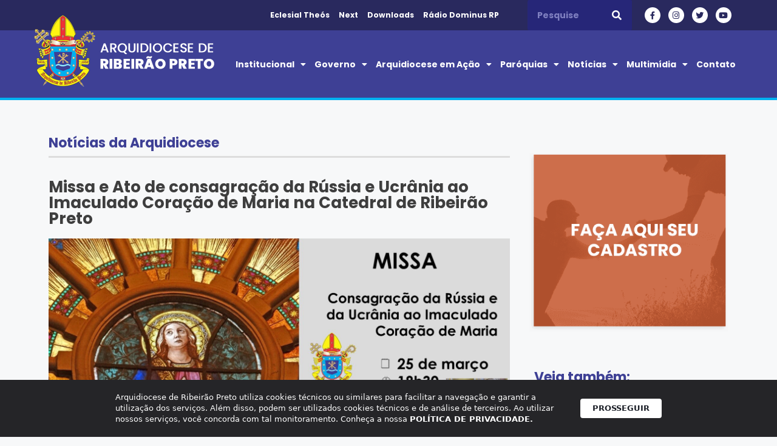

--- FILE ---
content_type: text/html; charset=UTF-8
request_url: https://arquidioceserp.org.br/missa-e-ato-de-consagracao-da-russia-e-ucrania-ao-imaculado-coracao-de-maria-na-catedral-de-ribeirao-preto/
body_size: 11472
content:
<!DOCTYPE html><html lang="pt-BR"><head><meta charset="UTF-8"><title>Missa e Ato de consagração da Rússia e Ucrânia ao Imaculado Coração de Maria na Catedral de Ribeirão Preto | Arquidiocese de Ribeirão Preto</title><meta name='robots' content='max-image-preview:large' /><meta name="viewport" content="width=device-width, initial-scale=1"><link rel='dns-prefetch' href='//www.googletagmanager.com' /><link rel="alternate" type="application/rss+xml" title="Feed para Arquidiocese de Ribeirão Preto &raquo;" href="https://arquidioceserp.org.br/feed/" /><link rel="alternate" type="application/rss+xml" title="Feed de comentários para Arquidiocese de Ribeirão Preto &raquo;" href="https://arquidioceserp.org.br/comments/feed/" /><link rel="alternate" type="application/rss+xml" title="Feed de comentários para Arquidiocese de Ribeirão Preto &raquo; Missa e Ato de consagração da Rússia e Ucrânia ao Imaculado Coração de Maria na Catedral de Ribeirão Preto" href="https://arquidioceserp.org.br/missa-e-ato-de-consagracao-da-russia-e-ucrania-ao-imaculado-coracao-de-maria-na-catedral-de-ribeirao-preto/feed/" /><link data-optimized="2" rel="stylesheet" href="https://arquidioceserp.org.br/wp-content/litespeed/css/6cfcae90d9600f2602d32cc090c667ec.css?ver=60ede" /><link rel="preconnect" href="https://fonts.gstatic.com/" crossorigin><script src="https://arquidioceserp.org.br/wp-includes/js/jquery/jquery.min.js?ver=3.7.1" id="jquery-core-js"></script>  <script src="https://www.googletagmanager.com/gtag/js?id=G-J1Y6KTSVZJ" id="google_gtagjs-js" defer data-deferred="1"></script> <script id="google_gtagjs-js-after" src="[data-uri]" defer></script> <link rel="https://api.w.org/" href="https://arquidioceserp.org.br/wp-json/" /><link rel="alternate" title="JSON" type="application/json" href="https://arquidioceserp.org.br/wp-json/wp/v2/posts/11541" /><link rel="EditURI" type="application/rsd+xml" title="RSD" href="https://arquidioceserp.org.br/xmlrpc.php?rsd" /><meta name="generator" content="Parresia  6.7.4 - https://parresia.com" /><link rel='shortlink' href='https://arquidioceserp.org.br/?p=11541' /><link rel="alternate" title="oEmbed (JSON)" type="application/json+oembed" href="https://arquidioceserp.org.br/wp-json/oembed/1.0/embed?url=https%3A%2F%2Farquidioceserp.org.br%2Fmissa-e-ato-de-consagracao-da-russia-e-ucrania-ao-imaculado-coracao-de-maria-na-catedral-de-ribeirao-preto%2F" /><link rel="alternate" title="oEmbed (XML)" type="text/xml+oembed" href="https://arquidioceserp.org.br/wp-json/oembed/1.0/embed?url=https%3A%2F%2Farquidioceserp.org.br%2Fmissa-e-ato-de-consagracao-da-russia-e-ucrania-ao-imaculado-coracao-de-maria-na-catedral-de-ribeirao-preto%2F&#038;format=xml" /><meta name="generator" content="Site Kit by Google 1.146.0" /><link rel="canonical" href="https://arquidioceserp.org.br/missa-e-ato-de-consagracao-da-russia-e-ucrania-ao-imaculado-coracao-de-maria-na-catedral-de-ribeirao-preto/" /><meta name="description" content="Missa e Ato de consagração da Rússia e Ucrânia ao Imaculado Coração de Maria na Catedral de Ribeirão Preto, na sexta-feira, 25 de março, às 18h30" /> <script type="application/ld+json">{"@context":"https:\/\/schema.org","@graph":[{"@type":"Organization","@id":"https:\/\/arquidioceserp.org.br\/#schema-publishing-organization","url":"https:\/\/arquidioceserp.org.br","name":"Arquidiocese de Ribeir\u00e3o Preto"},{"@type":"WebSite","@id":"https:\/\/arquidioceserp.org.br\/#schema-website","url":"https:\/\/arquidioceserp.org.br","name":"Arquidiocese de Ribeir\u00e3o Preto","encoding":"UTF-8","potentialAction":{"@type":"SearchAction","target":"https:\/\/arquidioceserp.org.br\/search\/{search_term_string}\/","query-input":"required name=search_term_string"}},{"@type":"BreadcrumbList","@id":"https:\/\/arquidioceserp.org.br\/missa-e-ato-de-consagracao-da-russia-e-ucrania-ao-imaculado-coracao-de-maria-na-catedral-de-ribeirao-preto?page&name=missa-e-ato-de-consagracao-da-russia-e-ucrania-ao-imaculado-coracao-de-maria-na-catedral-de-ribeirao-preto\/#breadcrumb","itemListElement":[{"@type":"ListItem","position":1,"name":"Home","item":"https:\/\/arquidioceserp.org.br"},{"@type":"ListItem","position":2,"name":"Not\u00edcias da Arquidiocese","item":"https:\/\/arquidioceserp.org.br\/categoria\/noticias-da-arquidiocese\/"},{"@type":"ListItem","position":3,"name":"Missa e Ato de consagra\u00e7\u00e3o da R\u00fassia e Ucr\u00e2nia ao Imaculado Cora\u00e7\u00e3o de Maria na Catedral de Ribeir\u00e3o Preto"}]},{"@type":"Person","@id":"https:\/\/arquidioceserp.org.br\/author\/marcio\/#schema-author","name":"Marcio","url":"https:\/\/arquidioceserp.org.br\/author\/marcio\/"},{"@type":"WebPage","@id":"https:\/\/arquidioceserp.org.br\/missa-e-ato-de-consagracao-da-russia-e-ucrania-ao-imaculado-coracao-de-maria-na-catedral-de-ribeirao-preto\/#schema-webpage","isPartOf":{"@id":"https:\/\/arquidioceserp.org.br\/#schema-website"},"publisher":{"@id":"https:\/\/arquidioceserp.org.br\/#schema-publishing-organization"},"url":"https:\/\/arquidioceserp.org.br\/missa-e-ato-de-consagracao-da-russia-e-ucrania-ao-imaculado-coracao-de-maria-na-catedral-de-ribeirao-preto\/"},{"@type":"Article","mainEntityOfPage":{"@id":"https:\/\/arquidioceserp.org.br\/missa-e-ato-de-consagracao-da-russia-e-ucrania-ao-imaculado-coracao-de-maria-na-catedral-de-ribeirao-preto\/#schema-webpage"},"author":{"@id":"https:\/\/arquidioceserp.org.br\/author\/marcio\/#schema-author"},"publisher":{"@id":"https:\/\/arquidioceserp.org.br\/#schema-publishing-organization"},"dateModified":"2022-03-26T13:20:42","datePublished":"2022-03-24T07:00:29","headline":"Missa e Ato de consagra\u00e7\u00e3o da R\u00fassia e Ucr\u00e2nia ao Imaculado Cora\u00e7\u00e3o de Maria na Catedral de Ribeir\u00e3o Preto | Arquidiocese de Ribeir\u00e3o Preto","description":"Missa e Ato de consagra\u00e7\u00e3o da R\u00fassia e Ucr\u00e2nia ao Imaculado Cora\u00e7\u00e3o de Maria na Catedral de Ribeir\u00e3o Preto, na sexta-feira, 25 de mar\u00e7o, \u00e0s 18h30","name":"Missa e Ato de consagra\u00e7\u00e3o da R\u00fassia e Ucr\u00e2nia ao Imaculado Cora\u00e7\u00e3o de Maria na Catedral de Ribeir\u00e3o Preto","image":{"@type":"ImageObject","@id":"https:\/\/arquidioceserp.org.br\/missa-e-ato-de-consagracao-da-russia-e-ucrania-ao-imaculado-coracao-de-maria-na-catedral-de-ribeirao-preto\/#schema-article-image","url":"https:\/\/arquidioceserp.org.br\/wp-content\/uploads\/2022\/03\/imaculadocoracaomissa22b.jpg","height":1210,"width":2253},"thumbnailUrl":"https:\/\/arquidioceserp.org.br\/wp-content\/uploads\/2022\/03\/imaculadocoracaomissa22b.jpg"}]}</script> <meta name="generator" content="Elementor 3.25.11; features: additional_custom_breakpoints, e_optimized_control_loading; settings: css_print_method-external, google_font-enabled, font_display-auto"><link rel="icon" href="https://arquidioceserp.org.br/wp-content/uploads/2020/12/brasao.png" sizes="32x32" /><link rel="icon" href="https://arquidioceserp.org.br/wp-content/uploads/2020/12/brasao.png" sizes="192x192" /><link rel="apple-touch-icon" href="https://arquidioceserp.org.br/wp-content/uploads/2020/12/brasao.png" /><meta name="msapplication-TileImage" content="https://arquidioceserp.org.br/wp-content/uploads/2020/12/brasao.png" /></head><body class="post-template-default single single-post postid-11541 single-format-standard wp-custom-logo wp-embed-responsive mec-theme-generatepress right-sidebar nav-float-right separate-containers header-aligned-left dropdown-hover featured-image-active elementor-default elementor-template-full-width elementor-kit-201 elementor-page-258 full-width-content" itemtype="https://schema.org/Blog" itemscope>
<a class="screen-reader-text skip-link" href="#content" title="Pular para o conteúdo">Pular para o conteúdo</a><div data-elementor-type="header" data-elementor-id="207" class="elementor elementor-207 elementor-location-header" data-elementor-post-type="elementor_library"><section class="elementor-section elementor-top-section elementor-element elementor-element-40bede0b elementor-section-content-middle elementor-hidden-tablet elementor-hidden-phone elementor-section-boxed elementor-section-height-default elementor-section-height-default" data-id="40bede0b" data-element_type="section" id="up" data-settings="{&quot;jet_parallax_layout_list&quot;:[{&quot;_id&quot;:&quot;5aa6a41&quot;,&quot;jet_parallax_layout_image&quot;:{&quot;url&quot;:&quot;&quot;,&quot;id&quot;:&quot;&quot;,&quot;size&quot;:&quot;&quot;},&quot;jet_parallax_layout_image_tablet&quot;:{&quot;url&quot;:&quot;&quot;,&quot;id&quot;:&quot;&quot;,&quot;size&quot;:&quot;&quot;},&quot;jet_parallax_layout_image_mobile&quot;:{&quot;url&quot;:&quot;&quot;,&quot;id&quot;:&quot;&quot;,&quot;size&quot;:&quot;&quot;},&quot;jet_parallax_layout_speed&quot;:{&quot;unit&quot;:&quot;%&quot;,&quot;size&quot;:50,&quot;sizes&quot;:[]},&quot;jet_parallax_layout_type&quot;:&quot;scroll&quot;,&quot;jet_parallax_layout_direction&quot;:null,&quot;jet_parallax_layout_fx_direction&quot;:null,&quot;jet_parallax_layout_z_index&quot;:&quot;&quot;,&quot;jet_parallax_layout_bg_x&quot;:50,&quot;jet_parallax_layout_bg_x_tablet&quot;:&quot;&quot;,&quot;jet_parallax_layout_bg_x_mobile&quot;:&quot;&quot;,&quot;jet_parallax_layout_bg_y&quot;:50,&quot;jet_parallax_layout_bg_y_tablet&quot;:&quot;&quot;,&quot;jet_parallax_layout_bg_y_mobile&quot;:&quot;&quot;,&quot;jet_parallax_layout_bg_size&quot;:&quot;auto&quot;,&quot;jet_parallax_layout_bg_size_tablet&quot;:&quot;&quot;,&quot;jet_parallax_layout_bg_size_mobile&quot;:&quot;&quot;,&quot;jet_parallax_layout_animation_prop&quot;:&quot;transform&quot;,&quot;jet_parallax_layout_on&quot;:[&quot;desktop&quot;,&quot;tablet&quot;]}],&quot;background_background&quot;:&quot;classic&quot;}"><div class="elementor-container elementor-column-gap-no"><div class="elementor-column elementor-col-25 elementor-top-column elementor-element elementor-element-69512773" data-id="69512773" data-element_type="column"><div class="elementor-widget-wrap"></div></div><div class="elementor-column elementor-col-25 elementor-top-column elementor-element elementor-element-d5e7b8d" data-id="d5e7b8d" data-element_type="column"><div class="elementor-widget-wrap elementor-element-populated"><div class="elementor-element elementor-element-5774365 elementor-icon-list--layout-inline elementor-list-item-link-full_width elementor-widget elementor-widget-icon-list" data-id="5774365" data-element_type="widget" data-widget_type="icon-list.default"><div class="elementor-widget-container"><ul class="elementor-icon-list-items elementor-inline-items"><li class="elementor-icon-list-item elementor-inline-item">
<a href="https://eclesial.theos.com.br/#/login" target="_blank"><span class="elementor-icon-list-text">Eclesial Theós</span>
</a></li><li class="elementor-icon-list-item elementor-inline-item">
<a href="https://next.arquidioceserp.org.br/" target="_blank"><span class="elementor-icon-list-text">Next</span>
</a></li><li class="elementor-icon-list-item elementor-inline-item">
<a href="https://arquidioceserp.org.br/downloads"><span class="elementor-icon-list-text">Downloads</span>
</a></li><li class="elementor-icon-list-item elementor-inline-item">
<a href="http://www.dominusrp.radio.br/" target="_blank"><span class="elementor-icon-list-text">Rádio Dominus RP</span>
</a></li></ul></div></div></div></div><div class="elementor-column elementor-col-25 elementor-top-column elementor-element elementor-element-262b43d" data-id="262b43d" data-element_type="column"><div class="elementor-widget-wrap elementor-element-populated"><div class="elementor-element elementor-element-694432b elementor-search-form--skin-classic elementor-search-form--button-type-icon elementor-search-form--icon-search elementor-widget elementor-widget-search-form" data-id="694432b" data-element_type="widget" data-settings="{&quot;skin&quot;:&quot;classic&quot;}" data-widget_type="search-form.default"><div class="elementor-widget-container">
<search role="search"><form class="elementor-search-form" action="https://arquidioceserp.org.br" method="get"><div class="elementor-search-form__container">
<label class="elementor-screen-only" for="elementor-search-form-694432b">Pesquisar</label>
<input id="elementor-search-form-694432b" placeholder="Pesquise" class="elementor-search-form__input" type="search" name="s" value="">
<button class="elementor-search-form__submit" type="submit" aria-label="Pesquisar">
<i aria-hidden="true" class="fas fa-search"></i>													</button></div></form>
</search></div></div></div></div><div class="elementor-column elementor-col-25 elementor-top-column elementor-element elementor-element-dd9ac35" data-id="dd9ac35" data-element_type="column"><div class="elementor-widget-wrap elementor-element-populated"><div class="elementor-element elementor-element-6ce6758 elementor-shape-circle e-grid-align-right e-grid-align-mobile-left elementor-grid-0 elementor-widget elementor-widget-social-icons" data-id="6ce6758" data-element_type="widget" data-widget_type="social-icons.default"><div class="elementor-widget-container"><div class="elementor-social-icons-wrapper elementor-grid">
<span class="elementor-grid-item">
<a class="elementor-icon elementor-social-icon elementor-social-icon-facebook-f elementor-repeater-item-b56a59d" href="https://www.facebook.com/arquidioceserp" target="_blank">
<span class="elementor-screen-only">Facebook-f</span>
<i class="fab fa-facebook-f"></i>					</a>
</span>
<span class="elementor-grid-item">
<a class="elementor-icon elementor-social-icon elementor-social-icon-instagram elementor-repeater-item-166371a" href="https://www.instagram.com/arquidioceserp" target="_blank">
<span class="elementor-screen-only">Instagram</span>
<i class="fab fa-instagram"></i>					</a>
</span>
<span class="elementor-grid-item">
<a class="elementor-icon elementor-social-icon elementor-social-icon-twitter elementor-repeater-item-7513d03" href="https://twitter.com/arquidioceserp" target="_blank">
<span class="elementor-screen-only">Twitter</span>
<i class="fab fa-twitter"></i>					</a>
</span>
<span class="elementor-grid-item">
<a class="elementor-icon elementor-social-icon elementor-social-icon-youtube elementor-repeater-item-1957bb6" href="https://www.youtube.com/channel/UC1jUcKEaWlybZwliQvQkX7Q" target="_blank">
<span class="elementor-screen-only">Youtube</span>
<i class="fab fa-youtube"></i>					</a>
</span></div></div></div></div></div></div></section><section class="elementor-section elementor-top-section elementor-element elementor-element-7d8bfe0a elementor-section-content-middle elementor-hidden-desktop elementor-section-boxed elementor-section-height-default elementor-section-height-default" data-id="7d8bfe0a" data-element_type="section" data-settings="{&quot;jet_parallax_layout_list&quot;:[{&quot;_id&quot;:&quot;5aa6a41&quot;,&quot;jet_parallax_layout_image&quot;:{&quot;url&quot;:&quot;&quot;,&quot;id&quot;:&quot;&quot;,&quot;size&quot;:&quot;&quot;},&quot;jet_parallax_layout_image_tablet&quot;:{&quot;url&quot;:&quot;&quot;,&quot;id&quot;:&quot;&quot;,&quot;size&quot;:&quot;&quot;},&quot;jet_parallax_layout_image_mobile&quot;:{&quot;url&quot;:&quot;&quot;,&quot;id&quot;:&quot;&quot;,&quot;size&quot;:&quot;&quot;},&quot;jet_parallax_layout_speed&quot;:{&quot;unit&quot;:&quot;%&quot;,&quot;size&quot;:50,&quot;sizes&quot;:[]},&quot;jet_parallax_layout_type&quot;:&quot;scroll&quot;,&quot;jet_parallax_layout_direction&quot;:null,&quot;jet_parallax_layout_fx_direction&quot;:null,&quot;jet_parallax_layout_z_index&quot;:&quot;&quot;,&quot;jet_parallax_layout_bg_x&quot;:50,&quot;jet_parallax_layout_bg_x_tablet&quot;:&quot;&quot;,&quot;jet_parallax_layout_bg_x_mobile&quot;:&quot;&quot;,&quot;jet_parallax_layout_bg_y&quot;:50,&quot;jet_parallax_layout_bg_y_tablet&quot;:&quot;&quot;,&quot;jet_parallax_layout_bg_y_mobile&quot;:&quot;&quot;,&quot;jet_parallax_layout_bg_size&quot;:&quot;auto&quot;,&quot;jet_parallax_layout_bg_size_tablet&quot;:&quot;&quot;,&quot;jet_parallax_layout_bg_size_mobile&quot;:&quot;&quot;,&quot;jet_parallax_layout_animation_prop&quot;:&quot;transform&quot;,&quot;jet_parallax_layout_on&quot;:[&quot;desktop&quot;,&quot;tablet&quot;]}],&quot;background_background&quot;:&quot;classic&quot;}"><div class="elementor-container elementor-column-gap-no"><div class="elementor-column elementor-col-33 elementor-top-column elementor-element elementor-element-733aaf5f" data-id="733aaf5f" data-element_type="column"><div class="elementor-widget-wrap"></div></div><div class="elementor-column elementor-col-33 elementor-top-column elementor-element elementor-element-7bd15397" data-id="7bd15397" data-element_type="column"><div class="elementor-widget-wrap elementor-element-populated"><div class="elementor-element elementor-element-ec0e366 elementor-icon-list--layout-inline elementor-mobile-align-left elementor-list-item-link-full_width elementor-widget elementor-widget-icon-list" data-id="ec0e366" data-element_type="widget" data-widget_type="icon-list.default"><div class="elementor-widget-container"><ul class="elementor-icon-list-items elementor-inline-items"><li class="elementor-icon-list-item elementor-inline-item">
<a href="https://arquidioceserp.org.br/category/downloads/" target="_blank"><span class="elementor-icon-list-text">Downloads</span>
</a></li><li class="elementor-icon-list-item elementor-inline-item">
<a href="http://www.dominusrp.radio.br/" target="_blank"><span class="elementor-icon-list-icon">
<i aria-hidden="true" class="fas fa-circle"></i>						</span>
<span class="elementor-icon-list-text">Rádio Dominus RP</span>
</a></li></ul></div></div></div></div><div class="elementor-column elementor-col-33 elementor-top-column elementor-element elementor-element-6fade6fe" data-id="6fade6fe" data-element_type="column"><div class="elementor-widget-wrap elementor-element-populated"><div class="elementor-element elementor-element-3ddc5c8 elementor-shape-circle e-grid-align-right e-grid-align-mobile-right elementor-grid-0 elementor-widget elementor-widget-social-icons" data-id="3ddc5c8" data-element_type="widget" data-widget_type="social-icons.default"><div class="elementor-widget-container"><div class="elementor-social-icons-wrapper elementor-grid">
<span class="elementor-grid-item">
<a class="elementor-icon elementor-social-icon elementor-social-icon-facebook-f elementor-repeater-item-b56a59d" href="https://www.facebook.com/arquidiocesederibeiraopreto" target="_blank">
<span class="elementor-screen-only">Facebook-f</span>
<i class="fab fa-facebook-f"></i>					</a>
</span>
<span class="elementor-grid-item">
<a class="elementor-icon elementor-social-icon elementor-social-icon-instagram elementor-repeater-item-166371a" href="https://www.instagram.com/arquidioceserp/" target="_blank">
<span class="elementor-screen-only">Instagram</span>
<i class="fab fa-instagram"></i>					</a>
</span>
<span class="elementor-grid-item">
<a class="elementor-icon elementor-social-icon elementor-social-icon-twitter elementor-repeater-item-7513d03" href="https://twitter.com/arquidioceserp" target="_blank">
<span class="elementor-screen-only">Twitter</span>
<i class="fab fa-twitter"></i>					</a>
</span>
<span class="elementor-grid-item">
<a class="elementor-icon elementor-social-icon elementor-social-icon-youtube elementor-repeater-item-1957bb6" href="https://www.youtube.com/channel/UC1jUcKEaWlybZwliQvQkX7Q" target="_blank">
<span class="elementor-screen-only">Youtube</span>
<i class="fab fa-youtube"></i>					</a>
</span></div></div></div></div></div></div></section><section class="elementor-section elementor-top-section elementor-element elementor-element-45051399 elementor-section-content-middle elementor-hidden-tablet elementor-hidden-phone elementor-section-boxed elementor-section-height-default elementor-section-height-default" data-id="45051399" data-element_type="section" data-settings="{&quot;jet_parallax_layout_list&quot;:[{&quot;_id&quot;:&quot;5aa6a41&quot;,&quot;jet_parallax_layout_image&quot;:{&quot;url&quot;:&quot;&quot;,&quot;id&quot;:&quot;&quot;,&quot;size&quot;:&quot;&quot;},&quot;jet_parallax_layout_image_tablet&quot;:{&quot;url&quot;:&quot;&quot;,&quot;id&quot;:&quot;&quot;,&quot;size&quot;:&quot;&quot;},&quot;jet_parallax_layout_image_mobile&quot;:{&quot;url&quot;:&quot;&quot;,&quot;id&quot;:&quot;&quot;,&quot;size&quot;:&quot;&quot;},&quot;jet_parallax_layout_speed&quot;:{&quot;unit&quot;:&quot;%&quot;,&quot;size&quot;:50,&quot;sizes&quot;:[]},&quot;jet_parallax_layout_type&quot;:&quot;scroll&quot;,&quot;jet_parallax_layout_direction&quot;:null,&quot;jet_parallax_layout_fx_direction&quot;:null,&quot;jet_parallax_layout_z_index&quot;:&quot;&quot;,&quot;jet_parallax_layout_bg_x&quot;:50,&quot;jet_parallax_layout_bg_x_tablet&quot;:&quot;&quot;,&quot;jet_parallax_layout_bg_x_mobile&quot;:&quot;&quot;,&quot;jet_parallax_layout_bg_y&quot;:50,&quot;jet_parallax_layout_bg_y_tablet&quot;:&quot;&quot;,&quot;jet_parallax_layout_bg_y_mobile&quot;:&quot;&quot;,&quot;jet_parallax_layout_bg_size&quot;:&quot;auto&quot;,&quot;jet_parallax_layout_bg_size_tablet&quot;:&quot;&quot;,&quot;jet_parallax_layout_bg_size_mobile&quot;:&quot;&quot;,&quot;jet_parallax_layout_animation_prop&quot;:&quot;transform&quot;,&quot;jet_parallax_layout_on&quot;:[&quot;desktop&quot;,&quot;tablet&quot;]}],&quot;background_background&quot;:&quot;classic&quot;}"><div class="elementor-container elementor-column-gap-no"><div class="elementor-column elementor-col-50 elementor-top-column elementor-element elementor-element-4590f270" data-id="4590f270" data-element_type="column"><div class="elementor-widget-wrap elementor-element-populated"><div class="elementor-element elementor-element-34e2c0c2 elementor-widget elementor-widget-theme-site-logo elementor-widget-image" data-id="34e2c0c2" data-element_type="widget" data-widget_type="theme-site-logo.default"><div class="elementor-widget-container">
<a href="https://arquidioceserp.org.br">
<img width="297" height="118" data-src="https://arquidioceserp.org.br/wp-content/uploads/2020/12/ARQUIDIOCESE-DE-RIBEIRAO-PRETO.png" class="attachment-full size-full wp-image-218 lazyload" alt="" src="[data-uri]" style="--smush-placeholder-width: 297px; --smush-placeholder-aspect-ratio: 297/118;" />				</a></div></div></div></div><div class="elementor-column elementor-col-50 elementor-top-column elementor-element elementor-element-5fdca1b4" data-id="5fdca1b4" data-element_type="column"><div class="elementor-widget-wrap elementor-element-populated"><div class="elementor-element elementor-element-bfadedb elementor-nav-menu--stretch elementor-nav-menu__align-end elementor-nav-menu--dropdown-tablet elementor-nav-menu__text-align-aside elementor-nav-menu--toggle elementor-nav-menu--burger elementor-widget elementor-widget-nav-menu" data-id="bfadedb" data-element_type="widget" data-settings="{&quot;full_width&quot;:&quot;stretch&quot;,&quot;layout&quot;:&quot;horizontal&quot;,&quot;submenu_icon&quot;:{&quot;value&quot;:&quot;&lt;i class=\&quot;fas fa-caret-down\&quot;&gt;&lt;\/i&gt;&quot;,&quot;library&quot;:&quot;fa-solid&quot;},&quot;toggle&quot;:&quot;burger&quot;}" data-widget_type="nav-menu.default"><div class="elementor-widget-container"><nav aria-label="Menu" class="elementor-nav-menu--main elementor-nav-menu__container elementor-nav-menu--layout-horizontal e--pointer-none"><ul id="menu-1-bfadedb" class="elementor-nav-menu"><li class="menu-item menu-item-type-custom menu-item-object-custom menu-item-has-children menu-item-420"><a href="#" class="elementor-item elementor-item-anchor">Institucional</a><ul class="sub-menu elementor-nav-menu--dropdown"><li class="menu-item menu-item-type-post_type menu-item-object-page menu-item-1639"><a href="https://arquidioceserp.org.br/arcebispo/" class="elementor-sub-item">Arcebispo</a></li><li class="menu-item menu-item-type-taxonomy menu-item-object-category menu-item-2480"><a href="https://arquidioceserp.org.br/categoria/institucional/arquivo-historico/" class="elementor-sub-item">Arquivo Histórico</a></li><li class="menu-item menu-item-type-post_type menu-item-object-page menu-item-2430"><a href="https://arquidioceserp.org.br/bispos-anteriores/" class="elementor-sub-item">Bispos Anteriores</a></li><li class="menu-item menu-item-type-custom menu-item-object-custom menu-item-has-children menu-item-2408"><a href="#" class="elementor-sub-item elementor-item-anchor">Clero</a><ul class="sub-menu elementor-nav-menu--dropdown"><li class="menu-item menu-item-type-post_type menu-item-object-page menu-item-6563"><a href="https://arquidioceserp.org.br/padres-diocesanos/" class="elementor-sub-item">Padres Diocesanos</a></li><li class="menu-item menu-item-type-post_type menu-item-object-page menu-item-2409"><a href="https://arquidioceserp.org.br/padres-religiosos/" class="elementor-sub-item">Padres Religiosos</a></li><li class="menu-item menu-item-type-post_type menu-item-object-page menu-item-2411"><a href="https://arquidioceserp.org.br/diaconos/" class="elementor-sub-item">Diáconos</a></li></ul></li><li class="menu-item menu-item-type-post_type menu-item-object-page menu-item-1641"><a href="https://arquidioceserp.org.br/brasao-2/" class="elementor-sub-item">Brasão</a></li><li class="menu-item menu-item-type-post_type menu-item-object-page menu-item-1642"><a href="https://arquidioceserp.org.br/historia/" class="elementor-sub-item">História</a></li><li class="menu-item menu-item-type-custom menu-item-object-custom menu-item-has-children menu-item-1646"><a href="#" class="elementor-sub-item elementor-item-anchor">Vida Religiosa</a><ul class="sub-menu elementor-nav-menu--dropdown"><li class="menu-item menu-item-type-post_type menu-item-object-page menu-item-8560"><a href="https://arquidioceserp.org.br/institutos-femininosnovo/" class="elementor-sub-item">Institutos Femininos</a></li><li class="menu-item menu-item-type-post_type menu-item-object-page menu-item-2490"><a href="https://arquidioceserp.org.br/institutos-masculinosnovo/" class="elementor-sub-item">Institutos Masculinos</a></li><li class="menu-item menu-item-type-post_type menu-item-object-page menu-item-2471"><a href="https://arquidioceserp.org.br/comunidades-e-associacoes-eclesiais/" class="elementor-sub-item">Comunidades e Associações Eclesiais</a></li></ul></li><li class="menu-item menu-item-type-post_type menu-item-object-page menu-item-2507"><a href="https://arquidioceserp.org.br/seminarios/" class="elementor-sub-item">Seminários</a></li><li class="menu-item menu-item-type-post_type menu-item-object-page menu-item-2529"><a href="https://arquidioceserp.org.br/casa-de-retiro/" class="elementor-sub-item">Casa de Retiro</a></li><li class="menu-item menu-item-type-post_type menu-item-object-page menu-item-1665"><a href="https://arquidioceserp.org.br/circunscricao-pessoal/" class="elementor-sub-item">Circunscrição Pessoal</a></li></ul></li><li class="menu-item menu-item-type-custom menu-item-object-custom menu-item-has-children menu-item-1666"><a href="#" class="elementor-item elementor-item-anchor">Governo</a><ul class="sub-menu elementor-nav-menu--dropdown"><li class="menu-item menu-item-type-post_type menu-item-object-page menu-item-15974"><a href="https://arquidioceserp.org.br/colegio-de-consultores/" class="elementor-sub-item">Colégio de Consultores</a></li><li class="menu-item menu-item-type-post_type menu-item-object-page menu-item-15973"><a href="https://arquidioceserp.org.br/conselho-de-presbiteros/" class="elementor-sub-item">Conselho de Presbíteros</a></li><li class="menu-item menu-item-type-post_type menu-item-object-page menu-item-1684"><a href="https://arquidioceserp.org.br/conselho-arquidiocesano-para-assuntos-economicos/" class="elementor-sub-item">Conselho Arquidiocesano para Assuntos Econômicos</a></li><li class="menu-item menu-item-type-post_type menu-item-object-page menu-item-1670"><a href="https://arquidioceserp.org.br/curia/" class="elementor-sub-item">Cúria</a></li><li class="menu-item menu-item-type-post_type menu-item-object-page menu-item-8559"><a href="https://arquidioceserp.org.br/provincia-elesiastica/" class="elementor-sub-item">Província Eclesiástica</a></li><li class="menu-item menu-item-type-post_type menu-item-object-page menu-item-13310"><a href="https://arquidioceserp.org.br/secretariado-de-pastoral/" class="elementor-sub-item">Secretariado de Pastoral</a></li></ul></li><li class="menu-item menu-item-type-custom menu-item-object-custom menu-item-has-children menu-item-1672"><a href="#" class="elementor-item elementor-item-anchor">Arquidiocese em Ação</a><ul class="sub-menu elementor-nav-menu--dropdown"><li class="menu-item menu-item-type-post_type menu-item-object-page menu-item-4835"><a href="https://arquidioceserp.org.br/agenda/" class="elementor-sub-item">Agenda</a></li><li class="menu-item menu-item-type-custom menu-item-object-custom menu-item-has-children menu-item-2779"><a href="#" class="elementor-sub-item elementor-item-anchor">Pastoral</a><ul class="sub-menu elementor-nav-menu--dropdown"><li class="menu-item menu-item-type-post_type menu-item-object-page menu-item-2658"><a href="https://arquidioceserp.org.br/15a-assembleia-de-pastoral/" class="elementor-sub-item">15ª Assembleia de Pastoral</a></li><li class="menu-item menu-item-type-taxonomy menu-item-object-category menu-item-2642"><a href="https://arquidioceserp.org.br/categoria/comissoes/" class="elementor-sub-item">Comissões</a></li><li class="menu-item menu-item-type-taxonomy menu-item-object-category menu-item-1675"><a href="https://arquidioceserp.org.br/categoria/pastoral/pastorais-e-movimentos/" class="elementor-sub-item">Pastorais, Movimentos e Serviços</a></li><li class="menu-item menu-item-type-taxonomy menu-item-object-category menu-item-2690"><a href="https://arquidioceserp.org.br/categoria/downloads/pastoral-downloads/" class="elementor-sub-item">Downloads Pastoral</a></li><li class="menu-item menu-item-type-post_type menu-item-object-page menu-item-2697"><a href="https://arquidioceserp.org.br/vigarios-e-leigos-foraneos/" class="elementor-sub-item">Vigários e Leigos Forâneos</a></li></ul></li><li class="menu-item menu-item-type-custom menu-item-object-custom menu-item-has-children menu-item-2780"><a href="#" class="elementor-sub-item elementor-item-anchor">Formação</a><ul class="sub-menu elementor-nav-menu--dropdown"><li class="menu-item menu-item-type-post_type menu-item-object-page menu-item-2781"><a href="https://arquidioceserp.org.br/cearp/" class="elementor-sub-item">CEARP</a></li><li class="menu-item menu-item-type-post_type menu-item-object-page menu-item-2782"><a href="https://arquidioceserp.org.br/curso-teologia-leigos/" class="elementor-sub-item">Curso Teologia Leigos</a></li><li class="menu-item menu-item-type-post_type menu-item-object-page menu-item-2783"><a href="https://arquidioceserp.org.br/escola-diaconal-sao-lourenco/" class="elementor-sub-item">Escola Diaconal São Lourenço</a></li></ul></li><li class="menu-item menu-item-type-custom menu-item-object-custom menu-item-has-children menu-item-2775"><a href="#" class="elementor-sub-item elementor-item-anchor">Projetos</a><ul class="sub-menu elementor-nav-menu--dropdown"><li class="menu-item menu-item-type-post_type menu-item-object-page menu-item-2776"><a href="https://arquidioceserp.org.br/servico-de-animacao-biblica-sab/" class="elementor-sub-item">Serviço de Animação Bíblica (SAB)</a></li><li class="menu-item menu-item-type-post_type menu-item-object-page menu-item-2777"><a href="https://arquidioceserp.org.br/meus-pes-no-mundo-biblico/" class="elementor-sub-item">Meus Pés no Mundo Bíblico</a></li><li class="menu-item menu-item-type-post_type menu-item-object-page menu-item-2778"><a href="https://arquidioceserp.org.br/acao-missionaria-ribeirao-preto-manaus-itacoatiara/" class="elementor-sub-item">Projeto Missionário Ribeirão Preto – Manaus</a></li></ul></li></ul></li><li class="menu-item menu-item-type-taxonomy menu-item-object-category menu-item-has-children menu-item-2701"><a href="https://arquidioceserp.org.br/categoria/paroquias/foranias/" class="elementor-item">Paróquias</a><ul class="sub-menu elementor-nav-menu--dropdown"><li class="menu-item menu-item-type-post_type menu-item-object-page menu-item-3252"><a href="https://arquidioceserp.org.br/foranias/" class="elementor-sub-item">Foranias</a></li><li class="menu-item menu-item-type-post_type menu-item-object-page menu-item-3253"><a href="https://arquidioceserp.org.br/paroquias/" class="elementor-sub-item">Paróquias por Cidade</a></li><li class="menu-item menu-item-type-taxonomy menu-item-object-category menu-item-2714"><a href="https://arquidioceserp.org.br/categoria/santuarios/" class="elementor-sub-item">Santuários</a></li></ul></li><li class="menu-item menu-item-type-custom menu-item-object-custom menu-item-has-children menu-item-2715"><a href="#" class="elementor-item elementor-item-anchor">Notícias</a><ul class="sub-menu elementor-nav-menu--dropdown"><li class="menu-item menu-item-type-taxonomy menu-item-object-category menu-item-2720"><a href="https://arquidioceserp.org.br/categoria/noticias-do-mundo/" class="elementor-sub-item">Notícias do Mundo</a></li><li class="menu-item menu-item-type-taxonomy menu-item-object-category current-post-ancestor current-menu-parent current-post-parent menu-item-2718"><a href="https://arquidioceserp.org.br/categoria/noticias-da-arquidiocese/" class="elementor-sub-item">Notícias da Arquidiocese</a></li><li class="menu-item menu-item-type-taxonomy menu-item-object-category menu-item-2719"><a href="https://arquidioceserp.org.br/categoria/noticias-do-brasil/" class="elementor-sub-item">Notícias do Brasil</a></li><li class="menu-item menu-item-type-taxonomy menu-item-object-category menu-item-2717"><a href="https://arquidioceserp.org.br/categoria/palavra-do-arcebispo/" class="elementor-sub-item">Palavra do Arcebispo</a></li><li class="menu-item menu-item-type-taxonomy menu-item-object-category menu-item-2721"><a href="https://arquidioceserp.org.br/categoria/palavra-do-papa/" class="elementor-sub-item">Palavra do Papa</a></li></ul></li><li class="menu-item menu-item-type-custom menu-item-object-custom menu-item-has-children menu-item-2731"><a href="#" class="elementor-item elementor-item-anchor">Multimídia</a><ul class="sub-menu elementor-nav-menu--dropdown"><li class="menu-item menu-item-type-taxonomy menu-item-object-category menu-item-2733"><a href="https://arquidioceserp.org.br/categoria/boletim-igreja-hoje/" class="elementor-sub-item">Boletim Igreja Hoje</a></li><li class="menu-item menu-item-type-taxonomy menu-item-object-category menu-item-2735"><a href="https://arquidioceserp.org.br/categoria/galeria-de-fotos/" class="elementor-sub-item">Galeria de Fotos</a></li><li class="menu-item menu-item-type-custom menu-item-object-custom menu-item-2736"><a href="https://www.youtube.com/channel/UC1jUcKEaWlybZwliQvQkX7Q" class="elementor-sub-item">Vídeos</a></li><li class="menu-item menu-item-type-taxonomy menu-item-object-category menu-item-has-children menu-item-2687"><a href="https://arquidioceserp.org.br/categoria/downloads/" class="elementor-sub-item">Downloads</a><ul class="sub-menu elementor-nav-menu--dropdown"><li class="menu-item menu-item-type-custom menu-item-object-custom menu-item-4453"><a href="https://arquidioceserp.org.br/categoria/downloads/pastoral-downloads/" class="elementor-sub-item">Pastoral</a></li><li class="menu-item menu-item-type-taxonomy menu-item-object-category menu-item-2688"><a href="https://arquidioceserp.org.br/categoria/downloads/chancelaria/" class="elementor-sub-item">Chancelaria</a></li></ul></li><li class="menu-item menu-item-type-custom menu-item-object-custom menu-item-15874"><a target="_blank" href="https://eclesial.theos.com.br/#/login" class="elementor-sub-item elementor-item-anchor">Eclesial Theós</a></li><li class="menu-item menu-item-type-custom menu-item-object-custom menu-item-10894"><a target="_blank" href="https://next.arquidioceserp.org.br/" class="elementor-sub-item">Next</a></li></ul></li><li class="menu-item menu-item-type-post_type menu-item-object-page menu-item-2774"><a href="https://arquidioceserp.org.br/contato/" class="elementor-item">Contato</a></li></ul></nav><div class="elementor-menu-toggle" role="button" tabindex="0" aria-label="Alternar menu" aria-expanded="false">
<i aria-hidden="true" role="presentation" class="elementor-menu-toggle__icon--open eicon-menu-bar"></i><i aria-hidden="true" role="presentation" class="elementor-menu-toggle__icon--close eicon-close"></i></div><nav class="elementor-nav-menu--dropdown elementor-nav-menu__container" aria-hidden="true"><ul id="menu-2-bfadedb" class="elementor-nav-menu"><li class="menu-item menu-item-type-custom menu-item-object-custom menu-item-has-children menu-item-420"><a href="#" class="elementor-item elementor-item-anchor" tabindex="-1">Institucional</a><ul class="sub-menu elementor-nav-menu--dropdown"><li class="menu-item menu-item-type-post_type menu-item-object-page menu-item-1639"><a href="https://arquidioceserp.org.br/arcebispo/" class="elementor-sub-item" tabindex="-1">Arcebispo</a></li><li class="menu-item menu-item-type-taxonomy menu-item-object-category menu-item-2480"><a href="https://arquidioceserp.org.br/categoria/institucional/arquivo-historico/" class="elementor-sub-item" tabindex="-1">Arquivo Histórico</a></li><li class="menu-item menu-item-type-post_type menu-item-object-page menu-item-2430"><a href="https://arquidioceserp.org.br/bispos-anteriores/" class="elementor-sub-item" tabindex="-1">Bispos Anteriores</a></li><li class="menu-item menu-item-type-custom menu-item-object-custom menu-item-has-children menu-item-2408"><a href="#" class="elementor-sub-item elementor-item-anchor" tabindex="-1">Clero</a><ul class="sub-menu elementor-nav-menu--dropdown"><li class="menu-item menu-item-type-post_type menu-item-object-page menu-item-6563"><a href="https://arquidioceserp.org.br/padres-diocesanos/" class="elementor-sub-item" tabindex="-1">Padres Diocesanos</a></li><li class="menu-item menu-item-type-post_type menu-item-object-page menu-item-2409"><a href="https://arquidioceserp.org.br/padres-religiosos/" class="elementor-sub-item" tabindex="-1">Padres Religiosos</a></li><li class="menu-item menu-item-type-post_type menu-item-object-page menu-item-2411"><a href="https://arquidioceserp.org.br/diaconos/" class="elementor-sub-item" tabindex="-1">Diáconos</a></li></ul></li><li class="menu-item menu-item-type-post_type menu-item-object-page menu-item-1641"><a href="https://arquidioceserp.org.br/brasao-2/" class="elementor-sub-item" tabindex="-1">Brasão</a></li><li class="menu-item menu-item-type-post_type menu-item-object-page menu-item-1642"><a href="https://arquidioceserp.org.br/historia/" class="elementor-sub-item" tabindex="-1">História</a></li><li class="menu-item menu-item-type-custom menu-item-object-custom menu-item-has-children menu-item-1646"><a href="#" class="elementor-sub-item elementor-item-anchor" tabindex="-1">Vida Religiosa</a><ul class="sub-menu elementor-nav-menu--dropdown"><li class="menu-item menu-item-type-post_type menu-item-object-page menu-item-8560"><a href="https://arquidioceserp.org.br/institutos-femininosnovo/" class="elementor-sub-item" tabindex="-1">Institutos Femininos</a></li><li class="menu-item menu-item-type-post_type menu-item-object-page menu-item-2490"><a href="https://arquidioceserp.org.br/institutos-masculinosnovo/" class="elementor-sub-item" tabindex="-1">Institutos Masculinos</a></li><li class="menu-item menu-item-type-post_type menu-item-object-page menu-item-2471"><a href="https://arquidioceserp.org.br/comunidades-e-associacoes-eclesiais/" class="elementor-sub-item" tabindex="-1">Comunidades e Associações Eclesiais</a></li></ul></li><li class="menu-item menu-item-type-post_type menu-item-object-page menu-item-2507"><a href="https://arquidioceserp.org.br/seminarios/" class="elementor-sub-item" tabindex="-1">Seminários</a></li><li class="menu-item menu-item-type-post_type menu-item-object-page menu-item-2529"><a href="https://arquidioceserp.org.br/casa-de-retiro/" class="elementor-sub-item" tabindex="-1">Casa de Retiro</a></li><li class="menu-item menu-item-type-post_type menu-item-object-page menu-item-1665"><a href="https://arquidioceserp.org.br/circunscricao-pessoal/" class="elementor-sub-item" tabindex="-1">Circunscrição Pessoal</a></li></ul></li><li class="menu-item menu-item-type-custom menu-item-object-custom menu-item-has-children menu-item-1666"><a href="#" class="elementor-item elementor-item-anchor" tabindex="-1">Governo</a><ul class="sub-menu elementor-nav-menu--dropdown"><li class="menu-item menu-item-type-post_type menu-item-object-page menu-item-15974"><a href="https://arquidioceserp.org.br/colegio-de-consultores/" class="elementor-sub-item" tabindex="-1">Colégio de Consultores</a></li><li class="menu-item menu-item-type-post_type menu-item-object-page menu-item-15973"><a href="https://arquidioceserp.org.br/conselho-de-presbiteros/" class="elementor-sub-item" tabindex="-1">Conselho de Presbíteros</a></li><li class="menu-item menu-item-type-post_type menu-item-object-page menu-item-1684"><a href="https://arquidioceserp.org.br/conselho-arquidiocesano-para-assuntos-economicos/" class="elementor-sub-item" tabindex="-1">Conselho Arquidiocesano para Assuntos Econômicos</a></li><li class="menu-item menu-item-type-post_type menu-item-object-page menu-item-1670"><a href="https://arquidioceserp.org.br/curia/" class="elementor-sub-item" tabindex="-1">Cúria</a></li><li class="menu-item menu-item-type-post_type menu-item-object-page menu-item-8559"><a href="https://arquidioceserp.org.br/provincia-elesiastica/" class="elementor-sub-item" tabindex="-1">Província Eclesiástica</a></li><li class="menu-item menu-item-type-post_type menu-item-object-page menu-item-13310"><a href="https://arquidioceserp.org.br/secretariado-de-pastoral/" class="elementor-sub-item" tabindex="-1">Secretariado de Pastoral</a></li></ul></li><li class="menu-item menu-item-type-custom menu-item-object-custom menu-item-has-children menu-item-1672"><a href="#" class="elementor-item elementor-item-anchor" tabindex="-1">Arquidiocese em Ação</a><ul class="sub-menu elementor-nav-menu--dropdown"><li class="menu-item menu-item-type-post_type menu-item-object-page menu-item-4835"><a href="https://arquidioceserp.org.br/agenda/" class="elementor-sub-item" tabindex="-1">Agenda</a></li><li class="menu-item menu-item-type-custom menu-item-object-custom menu-item-has-children menu-item-2779"><a href="#" class="elementor-sub-item elementor-item-anchor" tabindex="-1">Pastoral</a><ul class="sub-menu elementor-nav-menu--dropdown"><li class="menu-item menu-item-type-post_type menu-item-object-page menu-item-2658"><a href="https://arquidioceserp.org.br/15a-assembleia-de-pastoral/" class="elementor-sub-item" tabindex="-1">15ª Assembleia de Pastoral</a></li><li class="menu-item menu-item-type-taxonomy menu-item-object-category menu-item-2642"><a href="https://arquidioceserp.org.br/categoria/comissoes/" class="elementor-sub-item" tabindex="-1">Comissões</a></li><li class="menu-item menu-item-type-taxonomy menu-item-object-category menu-item-1675"><a href="https://arquidioceserp.org.br/categoria/pastoral/pastorais-e-movimentos/" class="elementor-sub-item" tabindex="-1">Pastorais, Movimentos e Serviços</a></li><li class="menu-item menu-item-type-taxonomy menu-item-object-category menu-item-2690"><a href="https://arquidioceserp.org.br/categoria/downloads/pastoral-downloads/" class="elementor-sub-item" tabindex="-1">Downloads Pastoral</a></li><li class="menu-item menu-item-type-post_type menu-item-object-page menu-item-2697"><a href="https://arquidioceserp.org.br/vigarios-e-leigos-foraneos/" class="elementor-sub-item" tabindex="-1">Vigários e Leigos Forâneos</a></li></ul></li><li class="menu-item menu-item-type-custom menu-item-object-custom menu-item-has-children menu-item-2780"><a href="#" class="elementor-sub-item elementor-item-anchor" tabindex="-1">Formação</a><ul class="sub-menu elementor-nav-menu--dropdown"><li class="menu-item menu-item-type-post_type menu-item-object-page menu-item-2781"><a href="https://arquidioceserp.org.br/cearp/" class="elementor-sub-item" tabindex="-1">CEARP</a></li><li class="menu-item menu-item-type-post_type menu-item-object-page menu-item-2782"><a href="https://arquidioceserp.org.br/curso-teologia-leigos/" class="elementor-sub-item" tabindex="-1">Curso Teologia Leigos</a></li><li class="menu-item menu-item-type-post_type menu-item-object-page menu-item-2783"><a href="https://arquidioceserp.org.br/escola-diaconal-sao-lourenco/" class="elementor-sub-item" tabindex="-1">Escola Diaconal São Lourenço</a></li></ul></li><li class="menu-item menu-item-type-custom menu-item-object-custom menu-item-has-children menu-item-2775"><a href="#" class="elementor-sub-item elementor-item-anchor" tabindex="-1">Projetos</a><ul class="sub-menu elementor-nav-menu--dropdown"><li class="menu-item menu-item-type-post_type menu-item-object-page menu-item-2776"><a href="https://arquidioceserp.org.br/servico-de-animacao-biblica-sab/" class="elementor-sub-item" tabindex="-1">Serviço de Animação Bíblica (SAB)</a></li><li class="menu-item menu-item-type-post_type menu-item-object-page menu-item-2777"><a href="https://arquidioceserp.org.br/meus-pes-no-mundo-biblico/" class="elementor-sub-item" tabindex="-1">Meus Pés no Mundo Bíblico</a></li><li class="menu-item menu-item-type-post_type menu-item-object-page menu-item-2778"><a href="https://arquidioceserp.org.br/acao-missionaria-ribeirao-preto-manaus-itacoatiara/" class="elementor-sub-item" tabindex="-1">Projeto Missionário Ribeirão Preto – Manaus</a></li></ul></li></ul></li><li class="menu-item menu-item-type-taxonomy menu-item-object-category menu-item-has-children menu-item-2701"><a href="https://arquidioceserp.org.br/categoria/paroquias/foranias/" class="elementor-item" tabindex="-1">Paróquias</a><ul class="sub-menu elementor-nav-menu--dropdown"><li class="menu-item menu-item-type-post_type menu-item-object-page menu-item-3252"><a href="https://arquidioceserp.org.br/foranias/" class="elementor-sub-item" tabindex="-1">Foranias</a></li><li class="menu-item menu-item-type-post_type menu-item-object-page menu-item-3253"><a href="https://arquidioceserp.org.br/paroquias/" class="elementor-sub-item" tabindex="-1">Paróquias por Cidade</a></li><li class="menu-item menu-item-type-taxonomy menu-item-object-category menu-item-2714"><a href="https://arquidioceserp.org.br/categoria/santuarios/" class="elementor-sub-item" tabindex="-1">Santuários</a></li></ul></li><li class="menu-item menu-item-type-custom menu-item-object-custom menu-item-has-children menu-item-2715"><a href="#" class="elementor-item elementor-item-anchor" tabindex="-1">Notícias</a><ul class="sub-menu elementor-nav-menu--dropdown"><li class="menu-item menu-item-type-taxonomy menu-item-object-category menu-item-2720"><a href="https://arquidioceserp.org.br/categoria/noticias-do-mundo/" class="elementor-sub-item" tabindex="-1">Notícias do Mundo</a></li><li class="menu-item menu-item-type-taxonomy menu-item-object-category current-post-ancestor current-menu-parent current-post-parent menu-item-2718"><a href="https://arquidioceserp.org.br/categoria/noticias-da-arquidiocese/" class="elementor-sub-item" tabindex="-1">Notícias da Arquidiocese</a></li><li class="menu-item menu-item-type-taxonomy menu-item-object-category menu-item-2719"><a href="https://arquidioceserp.org.br/categoria/noticias-do-brasil/" class="elementor-sub-item" tabindex="-1">Notícias do Brasil</a></li><li class="menu-item menu-item-type-taxonomy menu-item-object-category menu-item-2717"><a href="https://arquidioceserp.org.br/categoria/palavra-do-arcebispo/" class="elementor-sub-item" tabindex="-1">Palavra do Arcebispo</a></li><li class="menu-item menu-item-type-taxonomy menu-item-object-category menu-item-2721"><a href="https://arquidioceserp.org.br/categoria/palavra-do-papa/" class="elementor-sub-item" tabindex="-1">Palavra do Papa</a></li></ul></li><li class="menu-item menu-item-type-custom menu-item-object-custom menu-item-has-children menu-item-2731"><a href="#" class="elementor-item elementor-item-anchor" tabindex="-1">Multimídia</a><ul class="sub-menu elementor-nav-menu--dropdown"><li class="menu-item menu-item-type-taxonomy menu-item-object-category menu-item-2733"><a href="https://arquidioceserp.org.br/categoria/boletim-igreja-hoje/" class="elementor-sub-item" tabindex="-1">Boletim Igreja Hoje</a></li><li class="menu-item menu-item-type-taxonomy menu-item-object-category menu-item-2735"><a href="https://arquidioceserp.org.br/categoria/galeria-de-fotos/" class="elementor-sub-item" tabindex="-1">Galeria de Fotos</a></li><li class="menu-item menu-item-type-custom menu-item-object-custom menu-item-2736"><a href="https://www.youtube.com/channel/UC1jUcKEaWlybZwliQvQkX7Q" class="elementor-sub-item" tabindex="-1">Vídeos</a></li><li class="menu-item menu-item-type-taxonomy menu-item-object-category menu-item-has-children menu-item-2687"><a href="https://arquidioceserp.org.br/categoria/downloads/" class="elementor-sub-item" tabindex="-1">Downloads</a><ul class="sub-menu elementor-nav-menu--dropdown"><li class="menu-item menu-item-type-custom menu-item-object-custom menu-item-4453"><a href="https://arquidioceserp.org.br/categoria/downloads/pastoral-downloads/" class="elementor-sub-item" tabindex="-1">Pastoral</a></li><li class="menu-item menu-item-type-taxonomy menu-item-object-category menu-item-2688"><a href="https://arquidioceserp.org.br/categoria/downloads/chancelaria/" class="elementor-sub-item" tabindex="-1">Chancelaria</a></li></ul></li><li class="menu-item menu-item-type-custom menu-item-object-custom menu-item-15874"><a target="_blank" href="https://eclesial.theos.com.br/#/login" class="elementor-sub-item elementor-item-anchor" tabindex="-1">Eclesial Theós</a></li><li class="menu-item menu-item-type-custom menu-item-object-custom menu-item-10894"><a target="_blank" href="https://next.arquidioceserp.org.br/" class="elementor-sub-item" tabindex="-1">Next</a></li></ul></li><li class="menu-item menu-item-type-post_type menu-item-object-page menu-item-2774"><a href="https://arquidioceserp.org.br/contato/" class="elementor-item" tabindex="-1">Contato</a></li></ul></nav></div></div></div></div></div></section><section class="elementor-section elementor-top-section elementor-element elementor-element-54ccc084 elementor-section-content-middle elementor-hidden-desktop elementor-section-boxed elementor-section-height-default elementor-section-height-default" data-id="54ccc084" data-element_type="section" data-settings="{&quot;jet_parallax_layout_list&quot;:[{&quot;_id&quot;:&quot;5aa6a41&quot;,&quot;jet_parallax_layout_image&quot;:{&quot;url&quot;:&quot;&quot;,&quot;id&quot;:&quot;&quot;,&quot;size&quot;:&quot;&quot;},&quot;jet_parallax_layout_image_tablet&quot;:{&quot;url&quot;:&quot;&quot;,&quot;id&quot;:&quot;&quot;,&quot;size&quot;:&quot;&quot;},&quot;jet_parallax_layout_image_mobile&quot;:{&quot;url&quot;:&quot;&quot;,&quot;id&quot;:&quot;&quot;,&quot;size&quot;:&quot;&quot;},&quot;jet_parallax_layout_speed&quot;:{&quot;unit&quot;:&quot;%&quot;,&quot;size&quot;:50,&quot;sizes&quot;:[]},&quot;jet_parallax_layout_type&quot;:&quot;scroll&quot;,&quot;jet_parallax_layout_direction&quot;:null,&quot;jet_parallax_layout_fx_direction&quot;:null,&quot;jet_parallax_layout_z_index&quot;:&quot;&quot;,&quot;jet_parallax_layout_bg_x&quot;:50,&quot;jet_parallax_layout_bg_x_tablet&quot;:&quot;&quot;,&quot;jet_parallax_layout_bg_x_mobile&quot;:&quot;&quot;,&quot;jet_parallax_layout_bg_y&quot;:50,&quot;jet_parallax_layout_bg_y_tablet&quot;:&quot;&quot;,&quot;jet_parallax_layout_bg_y_mobile&quot;:&quot;&quot;,&quot;jet_parallax_layout_bg_size&quot;:&quot;auto&quot;,&quot;jet_parallax_layout_bg_size_tablet&quot;:&quot;&quot;,&quot;jet_parallax_layout_bg_size_mobile&quot;:&quot;&quot;,&quot;jet_parallax_layout_animation_prop&quot;:&quot;transform&quot;,&quot;jet_parallax_layout_on&quot;:[&quot;desktop&quot;,&quot;tablet&quot;]}],&quot;background_background&quot;:&quot;classic&quot;}"><div class="elementor-container elementor-column-gap-no"><div class="elementor-column elementor-col-50 elementor-top-column elementor-element elementor-element-5ae9723f" data-id="5ae9723f" data-element_type="column"><div class="elementor-widget-wrap elementor-element-populated"><div class="elementor-element elementor-element-17a89432 elementor-nav-menu--stretch elementor-nav-menu__align-center elementor-nav-menu--dropdown-tablet elementor-nav-menu__text-align-aside elementor-nav-menu--toggle elementor-nav-menu--burger elementor-widget elementor-widget-nav-menu" data-id="17a89432" data-element_type="widget" data-settings="{&quot;full_width&quot;:&quot;stretch&quot;,&quot;layout&quot;:&quot;horizontal&quot;,&quot;submenu_icon&quot;:{&quot;value&quot;:&quot;&lt;i class=\&quot;fas fa-caret-down\&quot;&gt;&lt;\/i&gt;&quot;,&quot;library&quot;:&quot;fa-solid&quot;},&quot;toggle&quot;:&quot;burger&quot;}" data-widget_type="nav-menu.default"><div class="elementor-widget-container"><nav aria-label="Menu" class="elementor-nav-menu--main elementor-nav-menu__container elementor-nav-menu--layout-horizontal e--pointer-none"><ul id="menu-1-17a89432" class="elementor-nav-menu"><li class="menu-item menu-item-type-custom menu-item-object-custom menu-item-has-children menu-item-420"><a href="#" class="elementor-item elementor-item-anchor">Institucional</a><ul class="sub-menu elementor-nav-menu--dropdown"><li class="menu-item menu-item-type-post_type menu-item-object-page menu-item-1639"><a href="https://arquidioceserp.org.br/arcebispo/" class="elementor-sub-item">Arcebispo</a></li><li class="menu-item menu-item-type-taxonomy menu-item-object-category menu-item-2480"><a href="https://arquidioceserp.org.br/categoria/institucional/arquivo-historico/" class="elementor-sub-item">Arquivo Histórico</a></li><li class="menu-item menu-item-type-post_type menu-item-object-page menu-item-2430"><a href="https://arquidioceserp.org.br/bispos-anteriores/" class="elementor-sub-item">Bispos Anteriores</a></li><li class="menu-item menu-item-type-custom menu-item-object-custom menu-item-has-children menu-item-2408"><a href="#" class="elementor-sub-item elementor-item-anchor">Clero</a><ul class="sub-menu elementor-nav-menu--dropdown"><li class="menu-item menu-item-type-post_type menu-item-object-page menu-item-6563"><a href="https://arquidioceserp.org.br/padres-diocesanos/" class="elementor-sub-item">Padres Diocesanos</a></li><li class="menu-item menu-item-type-post_type menu-item-object-page menu-item-2409"><a href="https://arquidioceserp.org.br/padres-religiosos/" class="elementor-sub-item">Padres Religiosos</a></li><li class="menu-item menu-item-type-post_type menu-item-object-page menu-item-2411"><a href="https://arquidioceserp.org.br/diaconos/" class="elementor-sub-item">Diáconos</a></li></ul></li><li class="menu-item menu-item-type-post_type menu-item-object-page menu-item-1641"><a href="https://arquidioceserp.org.br/brasao-2/" class="elementor-sub-item">Brasão</a></li><li class="menu-item menu-item-type-post_type menu-item-object-page menu-item-1642"><a href="https://arquidioceserp.org.br/historia/" class="elementor-sub-item">História</a></li><li class="menu-item menu-item-type-custom menu-item-object-custom menu-item-has-children menu-item-1646"><a href="#" class="elementor-sub-item elementor-item-anchor">Vida Religiosa</a><ul class="sub-menu elementor-nav-menu--dropdown"><li class="menu-item menu-item-type-post_type menu-item-object-page menu-item-8560"><a href="https://arquidioceserp.org.br/institutos-femininosnovo/" class="elementor-sub-item">Institutos Femininos</a></li><li class="menu-item menu-item-type-post_type menu-item-object-page menu-item-2490"><a href="https://arquidioceserp.org.br/institutos-masculinosnovo/" class="elementor-sub-item">Institutos Masculinos</a></li><li class="menu-item menu-item-type-post_type menu-item-object-page menu-item-2471"><a href="https://arquidioceserp.org.br/comunidades-e-associacoes-eclesiais/" class="elementor-sub-item">Comunidades e Associações Eclesiais</a></li></ul></li><li class="menu-item menu-item-type-post_type menu-item-object-page menu-item-2507"><a href="https://arquidioceserp.org.br/seminarios/" class="elementor-sub-item">Seminários</a></li><li class="menu-item menu-item-type-post_type menu-item-object-page menu-item-2529"><a href="https://arquidioceserp.org.br/casa-de-retiro/" class="elementor-sub-item">Casa de Retiro</a></li><li class="menu-item menu-item-type-post_type menu-item-object-page menu-item-1665"><a href="https://arquidioceserp.org.br/circunscricao-pessoal/" class="elementor-sub-item">Circunscrição Pessoal</a></li></ul></li><li class="menu-item menu-item-type-custom menu-item-object-custom menu-item-has-children menu-item-1666"><a href="#" class="elementor-item elementor-item-anchor">Governo</a><ul class="sub-menu elementor-nav-menu--dropdown"><li class="menu-item menu-item-type-post_type menu-item-object-page menu-item-15974"><a href="https://arquidioceserp.org.br/colegio-de-consultores/" class="elementor-sub-item">Colégio de Consultores</a></li><li class="menu-item menu-item-type-post_type menu-item-object-page menu-item-15973"><a href="https://arquidioceserp.org.br/conselho-de-presbiteros/" class="elementor-sub-item">Conselho de Presbíteros</a></li><li class="menu-item menu-item-type-post_type menu-item-object-page menu-item-1684"><a href="https://arquidioceserp.org.br/conselho-arquidiocesano-para-assuntos-economicos/" class="elementor-sub-item">Conselho Arquidiocesano para Assuntos Econômicos</a></li><li class="menu-item menu-item-type-post_type menu-item-object-page menu-item-1670"><a href="https://arquidioceserp.org.br/curia/" class="elementor-sub-item">Cúria</a></li><li class="menu-item menu-item-type-post_type menu-item-object-page menu-item-8559"><a href="https://arquidioceserp.org.br/provincia-elesiastica/" class="elementor-sub-item">Província Eclesiástica</a></li><li class="menu-item menu-item-type-post_type menu-item-object-page menu-item-13310"><a href="https://arquidioceserp.org.br/secretariado-de-pastoral/" class="elementor-sub-item">Secretariado de Pastoral</a></li></ul></li><li class="menu-item menu-item-type-custom menu-item-object-custom menu-item-has-children menu-item-1672"><a href="#" class="elementor-item elementor-item-anchor">Arquidiocese em Ação</a><ul class="sub-menu elementor-nav-menu--dropdown"><li class="menu-item menu-item-type-post_type menu-item-object-page menu-item-4835"><a href="https://arquidioceserp.org.br/agenda/" class="elementor-sub-item">Agenda</a></li><li class="menu-item menu-item-type-custom menu-item-object-custom menu-item-has-children menu-item-2779"><a href="#" class="elementor-sub-item elementor-item-anchor">Pastoral</a><ul class="sub-menu elementor-nav-menu--dropdown"><li class="menu-item menu-item-type-post_type menu-item-object-page menu-item-2658"><a href="https://arquidioceserp.org.br/15a-assembleia-de-pastoral/" class="elementor-sub-item">15ª Assembleia de Pastoral</a></li><li class="menu-item menu-item-type-taxonomy menu-item-object-category menu-item-2642"><a href="https://arquidioceserp.org.br/categoria/comissoes/" class="elementor-sub-item">Comissões</a></li><li class="menu-item menu-item-type-taxonomy menu-item-object-category menu-item-1675"><a href="https://arquidioceserp.org.br/categoria/pastoral/pastorais-e-movimentos/" class="elementor-sub-item">Pastorais, Movimentos e Serviços</a></li><li class="menu-item menu-item-type-taxonomy menu-item-object-category menu-item-2690"><a href="https://arquidioceserp.org.br/categoria/downloads/pastoral-downloads/" class="elementor-sub-item">Downloads Pastoral</a></li><li class="menu-item menu-item-type-post_type menu-item-object-page menu-item-2697"><a href="https://arquidioceserp.org.br/vigarios-e-leigos-foraneos/" class="elementor-sub-item">Vigários e Leigos Forâneos</a></li></ul></li><li class="menu-item menu-item-type-custom menu-item-object-custom menu-item-has-children menu-item-2780"><a href="#" class="elementor-sub-item elementor-item-anchor">Formação</a><ul class="sub-menu elementor-nav-menu--dropdown"><li class="menu-item menu-item-type-post_type menu-item-object-page menu-item-2781"><a href="https://arquidioceserp.org.br/cearp/" class="elementor-sub-item">CEARP</a></li><li class="menu-item menu-item-type-post_type menu-item-object-page menu-item-2782"><a href="https://arquidioceserp.org.br/curso-teologia-leigos/" class="elementor-sub-item">Curso Teologia Leigos</a></li><li class="menu-item menu-item-type-post_type menu-item-object-page menu-item-2783"><a href="https://arquidioceserp.org.br/escola-diaconal-sao-lourenco/" class="elementor-sub-item">Escola Diaconal São Lourenço</a></li></ul></li><li class="menu-item menu-item-type-custom menu-item-object-custom menu-item-has-children menu-item-2775"><a href="#" class="elementor-sub-item elementor-item-anchor">Projetos</a><ul class="sub-menu elementor-nav-menu--dropdown"><li class="menu-item menu-item-type-post_type menu-item-object-page menu-item-2776"><a href="https://arquidioceserp.org.br/servico-de-animacao-biblica-sab/" class="elementor-sub-item">Serviço de Animação Bíblica (SAB)</a></li><li class="menu-item menu-item-type-post_type menu-item-object-page menu-item-2777"><a href="https://arquidioceserp.org.br/meus-pes-no-mundo-biblico/" class="elementor-sub-item">Meus Pés no Mundo Bíblico</a></li><li class="menu-item menu-item-type-post_type menu-item-object-page menu-item-2778"><a href="https://arquidioceserp.org.br/acao-missionaria-ribeirao-preto-manaus-itacoatiara/" class="elementor-sub-item">Projeto Missionário Ribeirão Preto – Manaus</a></li></ul></li></ul></li><li class="menu-item menu-item-type-taxonomy menu-item-object-category menu-item-has-children menu-item-2701"><a href="https://arquidioceserp.org.br/categoria/paroquias/foranias/" class="elementor-item">Paróquias</a><ul class="sub-menu elementor-nav-menu--dropdown"><li class="menu-item menu-item-type-post_type menu-item-object-page menu-item-3252"><a href="https://arquidioceserp.org.br/foranias/" class="elementor-sub-item">Foranias</a></li><li class="menu-item menu-item-type-post_type menu-item-object-page menu-item-3253"><a href="https://arquidioceserp.org.br/paroquias/" class="elementor-sub-item">Paróquias por Cidade</a></li><li class="menu-item menu-item-type-taxonomy menu-item-object-category menu-item-2714"><a href="https://arquidioceserp.org.br/categoria/santuarios/" class="elementor-sub-item">Santuários</a></li></ul></li><li class="menu-item menu-item-type-custom menu-item-object-custom menu-item-has-children menu-item-2715"><a href="#" class="elementor-item elementor-item-anchor">Notícias</a><ul class="sub-menu elementor-nav-menu--dropdown"><li class="menu-item menu-item-type-taxonomy menu-item-object-category menu-item-2720"><a href="https://arquidioceserp.org.br/categoria/noticias-do-mundo/" class="elementor-sub-item">Notícias do Mundo</a></li><li class="menu-item menu-item-type-taxonomy menu-item-object-category current-post-ancestor current-menu-parent current-post-parent menu-item-2718"><a href="https://arquidioceserp.org.br/categoria/noticias-da-arquidiocese/" class="elementor-sub-item">Notícias da Arquidiocese</a></li><li class="menu-item menu-item-type-taxonomy menu-item-object-category menu-item-2719"><a href="https://arquidioceserp.org.br/categoria/noticias-do-brasil/" class="elementor-sub-item">Notícias do Brasil</a></li><li class="menu-item menu-item-type-taxonomy menu-item-object-category menu-item-2717"><a href="https://arquidioceserp.org.br/categoria/palavra-do-arcebispo/" class="elementor-sub-item">Palavra do Arcebispo</a></li><li class="menu-item menu-item-type-taxonomy menu-item-object-category menu-item-2721"><a href="https://arquidioceserp.org.br/categoria/palavra-do-papa/" class="elementor-sub-item">Palavra do Papa</a></li></ul></li><li class="menu-item menu-item-type-custom menu-item-object-custom menu-item-has-children menu-item-2731"><a href="#" class="elementor-item elementor-item-anchor">Multimídia</a><ul class="sub-menu elementor-nav-menu--dropdown"><li class="menu-item menu-item-type-taxonomy menu-item-object-category menu-item-2733"><a href="https://arquidioceserp.org.br/categoria/boletim-igreja-hoje/" class="elementor-sub-item">Boletim Igreja Hoje</a></li><li class="menu-item menu-item-type-taxonomy menu-item-object-category menu-item-2735"><a href="https://arquidioceserp.org.br/categoria/galeria-de-fotos/" class="elementor-sub-item">Galeria de Fotos</a></li><li class="menu-item menu-item-type-custom menu-item-object-custom menu-item-2736"><a href="https://www.youtube.com/channel/UC1jUcKEaWlybZwliQvQkX7Q" class="elementor-sub-item">Vídeos</a></li><li class="menu-item menu-item-type-taxonomy menu-item-object-category menu-item-has-children menu-item-2687"><a href="https://arquidioceserp.org.br/categoria/downloads/" class="elementor-sub-item">Downloads</a><ul class="sub-menu elementor-nav-menu--dropdown"><li class="menu-item menu-item-type-custom menu-item-object-custom menu-item-4453"><a href="https://arquidioceserp.org.br/categoria/downloads/pastoral-downloads/" class="elementor-sub-item">Pastoral</a></li><li class="menu-item menu-item-type-taxonomy menu-item-object-category menu-item-2688"><a href="https://arquidioceserp.org.br/categoria/downloads/chancelaria/" class="elementor-sub-item">Chancelaria</a></li></ul></li><li class="menu-item menu-item-type-custom menu-item-object-custom menu-item-15874"><a target="_blank" href="https://eclesial.theos.com.br/#/login" class="elementor-sub-item elementor-item-anchor">Eclesial Theós</a></li><li class="menu-item menu-item-type-custom menu-item-object-custom menu-item-10894"><a target="_blank" href="https://next.arquidioceserp.org.br/" class="elementor-sub-item">Next</a></li></ul></li><li class="menu-item menu-item-type-post_type menu-item-object-page menu-item-2774"><a href="https://arquidioceserp.org.br/contato/" class="elementor-item">Contato</a></li></ul></nav><div class="elementor-menu-toggle" role="button" tabindex="0" aria-label="Alternar menu" aria-expanded="false">
<i aria-hidden="true" role="presentation" class="elementor-menu-toggle__icon--open eicon-menu-bar"></i><i aria-hidden="true" role="presentation" class="elementor-menu-toggle__icon--close eicon-close"></i></div><nav class="elementor-nav-menu--dropdown elementor-nav-menu__container" aria-hidden="true"><ul id="menu-2-17a89432" class="elementor-nav-menu"><li class="menu-item menu-item-type-custom menu-item-object-custom menu-item-has-children menu-item-420"><a href="#" class="elementor-item elementor-item-anchor" tabindex="-1">Institucional</a><ul class="sub-menu elementor-nav-menu--dropdown"><li class="menu-item menu-item-type-post_type menu-item-object-page menu-item-1639"><a href="https://arquidioceserp.org.br/arcebispo/" class="elementor-sub-item" tabindex="-1">Arcebispo</a></li><li class="menu-item menu-item-type-taxonomy menu-item-object-category menu-item-2480"><a href="https://arquidioceserp.org.br/categoria/institucional/arquivo-historico/" class="elementor-sub-item" tabindex="-1">Arquivo Histórico</a></li><li class="menu-item menu-item-type-post_type menu-item-object-page menu-item-2430"><a href="https://arquidioceserp.org.br/bispos-anteriores/" class="elementor-sub-item" tabindex="-1">Bispos Anteriores</a></li><li class="menu-item menu-item-type-custom menu-item-object-custom menu-item-has-children menu-item-2408"><a href="#" class="elementor-sub-item elementor-item-anchor" tabindex="-1">Clero</a><ul class="sub-menu elementor-nav-menu--dropdown"><li class="menu-item menu-item-type-post_type menu-item-object-page menu-item-6563"><a href="https://arquidioceserp.org.br/padres-diocesanos/" class="elementor-sub-item" tabindex="-1">Padres Diocesanos</a></li><li class="menu-item menu-item-type-post_type menu-item-object-page menu-item-2409"><a href="https://arquidioceserp.org.br/padres-religiosos/" class="elementor-sub-item" tabindex="-1">Padres Religiosos</a></li><li class="menu-item menu-item-type-post_type menu-item-object-page menu-item-2411"><a href="https://arquidioceserp.org.br/diaconos/" class="elementor-sub-item" tabindex="-1">Diáconos</a></li></ul></li><li class="menu-item menu-item-type-post_type menu-item-object-page menu-item-1641"><a href="https://arquidioceserp.org.br/brasao-2/" class="elementor-sub-item" tabindex="-1">Brasão</a></li><li class="menu-item menu-item-type-post_type menu-item-object-page menu-item-1642"><a href="https://arquidioceserp.org.br/historia/" class="elementor-sub-item" tabindex="-1">História</a></li><li class="menu-item menu-item-type-custom menu-item-object-custom menu-item-has-children menu-item-1646"><a href="#" class="elementor-sub-item elementor-item-anchor" tabindex="-1">Vida Religiosa</a><ul class="sub-menu elementor-nav-menu--dropdown"><li class="menu-item menu-item-type-post_type menu-item-object-page menu-item-8560"><a href="https://arquidioceserp.org.br/institutos-femininosnovo/" class="elementor-sub-item" tabindex="-1">Institutos Femininos</a></li><li class="menu-item menu-item-type-post_type menu-item-object-page menu-item-2490"><a href="https://arquidioceserp.org.br/institutos-masculinosnovo/" class="elementor-sub-item" tabindex="-1">Institutos Masculinos</a></li><li class="menu-item menu-item-type-post_type menu-item-object-page menu-item-2471"><a href="https://arquidioceserp.org.br/comunidades-e-associacoes-eclesiais/" class="elementor-sub-item" tabindex="-1">Comunidades e Associações Eclesiais</a></li></ul></li><li class="menu-item menu-item-type-post_type menu-item-object-page menu-item-2507"><a href="https://arquidioceserp.org.br/seminarios/" class="elementor-sub-item" tabindex="-1">Seminários</a></li><li class="menu-item menu-item-type-post_type menu-item-object-page menu-item-2529"><a href="https://arquidioceserp.org.br/casa-de-retiro/" class="elementor-sub-item" tabindex="-1">Casa de Retiro</a></li><li class="menu-item menu-item-type-post_type menu-item-object-page menu-item-1665"><a href="https://arquidioceserp.org.br/circunscricao-pessoal/" class="elementor-sub-item" tabindex="-1">Circunscrição Pessoal</a></li></ul></li><li class="menu-item menu-item-type-custom menu-item-object-custom menu-item-has-children menu-item-1666"><a href="#" class="elementor-item elementor-item-anchor" tabindex="-1">Governo</a><ul class="sub-menu elementor-nav-menu--dropdown"><li class="menu-item menu-item-type-post_type menu-item-object-page menu-item-15974"><a href="https://arquidioceserp.org.br/colegio-de-consultores/" class="elementor-sub-item" tabindex="-1">Colégio de Consultores</a></li><li class="menu-item menu-item-type-post_type menu-item-object-page menu-item-15973"><a href="https://arquidioceserp.org.br/conselho-de-presbiteros/" class="elementor-sub-item" tabindex="-1">Conselho de Presbíteros</a></li><li class="menu-item menu-item-type-post_type menu-item-object-page menu-item-1684"><a href="https://arquidioceserp.org.br/conselho-arquidiocesano-para-assuntos-economicos/" class="elementor-sub-item" tabindex="-1">Conselho Arquidiocesano para Assuntos Econômicos</a></li><li class="menu-item menu-item-type-post_type menu-item-object-page menu-item-1670"><a href="https://arquidioceserp.org.br/curia/" class="elementor-sub-item" tabindex="-1">Cúria</a></li><li class="menu-item menu-item-type-post_type menu-item-object-page menu-item-8559"><a href="https://arquidioceserp.org.br/provincia-elesiastica/" class="elementor-sub-item" tabindex="-1">Província Eclesiástica</a></li><li class="menu-item menu-item-type-post_type menu-item-object-page menu-item-13310"><a href="https://arquidioceserp.org.br/secretariado-de-pastoral/" class="elementor-sub-item" tabindex="-1">Secretariado de Pastoral</a></li></ul></li><li class="menu-item menu-item-type-custom menu-item-object-custom menu-item-has-children menu-item-1672"><a href="#" class="elementor-item elementor-item-anchor" tabindex="-1">Arquidiocese em Ação</a><ul class="sub-menu elementor-nav-menu--dropdown"><li class="menu-item menu-item-type-post_type menu-item-object-page menu-item-4835"><a href="https://arquidioceserp.org.br/agenda/" class="elementor-sub-item" tabindex="-1">Agenda</a></li><li class="menu-item menu-item-type-custom menu-item-object-custom menu-item-has-children menu-item-2779"><a href="#" class="elementor-sub-item elementor-item-anchor" tabindex="-1">Pastoral</a><ul class="sub-menu elementor-nav-menu--dropdown"><li class="menu-item menu-item-type-post_type menu-item-object-page menu-item-2658"><a href="https://arquidioceserp.org.br/15a-assembleia-de-pastoral/" class="elementor-sub-item" tabindex="-1">15ª Assembleia de Pastoral</a></li><li class="menu-item menu-item-type-taxonomy menu-item-object-category menu-item-2642"><a href="https://arquidioceserp.org.br/categoria/comissoes/" class="elementor-sub-item" tabindex="-1">Comissões</a></li><li class="menu-item menu-item-type-taxonomy menu-item-object-category menu-item-1675"><a href="https://arquidioceserp.org.br/categoria/pastoral/pastorais-e-movimentos/" class="elementor-sub-item" tabindex="-1">Pastorais, Movimentos e Serviços</a></li><li class="menu-item menu-item-type-taxonomy menu-item-object-category menu-item-2690"><a href="https://arquidioceserp.org.br/categoria/downloads/pastoral-downloads/" class="elementor-sub-item" tabindex="-1">Downloads Pastoral</a></li><li class="menu-item menu-item-type-post_type menu-item-object-page menu-item-2697"><a href="https://arquidioceserp.org.br/vigarios-e-leigos-foraneos/" class="elementor-sub-item" tabindex="-1">Vigários e Leigos Forâneos</a></li></ul></li><li class="menu-item menu-item-type-custom menu-item-object-custom menu-item-has-children menu-item-2780"><a href="#" class="elementor-sub-item elementor-item-anchor" tabindex="-1">Formação</a><ul class="sub-menu elementor-nav-menu--dropdown"><li class="menu-item menu-item-type-post_type menu-item-object-page menu-item-2781"><a href="https://arquidioceserp.org.br/cearp/" class="elementor-sub-item" tabindex="-1">CEARP</a></li><li class="menu-item menu-item-type-post_type menu-item-object-page menu-item-2782"><a href="https://arquidioceserp.org.br/curso-teologia-leigos/" class="elementor-sub-item" tabindex="-1">Curso Teologia Leigos</a></li><li class="menu-item menu-item-type-post_type menu-item-object-page menu-item-2783"><a href="https://arquidioceserp.org.br/escola-diaconal-sao-lourenco/" class="elementor-sub-item" tabindex="-1">Escola Diaconal São Lourenço</a></li></ul></li><li class="menu-item menu-item-type-custom menu-item-object-custom menu-item-has-children menu-item-2775"><a href="#" class="elementor-sub-item elementor-item-anchor" tabindex="-1">Projetos</a><ul class="sub-menu elementor-nav-menu--dropdown"><li class="menu-item menu-item-type-post_type menu-item-object-page menu-item-2776"><a href="https://arquidioceserp.org.br/servico-de-animacao-biblica-sab/" class="elementor-sub-item" tabindex="-1">Serviço de Animação Bíblica (SAB)</a></li><li class="menu-item menu-item-type-post_type menu-item-object-page menu-item-2777"><a href="https://arquidioceserp.org.br/meus-pes-no-mundo-biblico/" class="elementor-sub-item" tabindex="-1">Meus Pés no Mundo Bíblico</a></li><li class="menu-item menu-item-type-post_type menu-item-object-page menu-item-2778"><a href="https://arquidioceserp.org.br/acao-missionaria-ribeirao-preto-manaus-itacoatiara/" class="elementor-sub-item" tabindex="-1">Projeto Missionário Ribeirão Preto – Manaus</a></li></ul></li></ul></li><li class="menu-item menu-item-type-taxonomy menu-item-object-category menu-item-has-children menu-item-2701"><a href="https://arquidioceserp.org.br/categoria/paroquias/foranias/" class="elementor-item" tabindex="-1">Paróquias</a><ul class="sub-menu elementor-nav-menu--dropdown"><li class="menu-item menu-item-type-post_type menu-item-object-page menu-item-3252"><a href="https://arquidioceserp.org.br/foranias/" class="elementor-sub-item" tabindex="-1">Foranias</a></li><li class="menu-item menu-item-type-post_type menu-item-object-page menu-item-3253"><a href="https://arquidioceserp.org.br/paroquias/" class="elementor-sub-item" tabindex="-1">Paróquias por Cidade</a></li><li class="menu-item menu-item-type-taxonomy menu-item-object-category menu-item-2714"><a href="https://arquidioceserp.org.br/categoria/santuarios/" class="elementor-sub-item" tabindex="-1">Santuários</a></li></ul></li><li class="menu-item menu-item-type-custom menu-item-object-custom menu-item-has-children menu-item-2715"><a href="#" class="elementor-item elementor-item-anchor" tabindex="-1">Notícias</a><ul class="sub-menu elementor-nav-menu--dropdown"><li class="menu-item menu-item-type-taxonomy menu-item-object-category menu-item-2720"><a href="https://arquidioceserp.org.br/categoria/noticias-do-mundo/" class="elementor-sub-item" tabindex="-1">Notícias do Mundo</a></li><li class="menu-item menu-item-type-taxonomy menu-item-object-category current-post-ancestor current-menu-parent current-post-parent menu-item-2718"><a href="https://arquidioceserp.org.br/categoria/noticias-da-arquidiocese/" class="elementor-sub-item" tabindex="-1">Notícias da Arquidiocese</a></li><li class="menu-item menu-item-type-taxonomy menu-item-object-category menu-item-2719"><a href="https://arquidioceserp.org.br/categoria/noticias-do-brasil/" class="elementor-sub-item" tabindex="-1">Notícias do Brasil</a></li><li class="menu-item menu-item-type-taxonomy menu-item-object-category menu-item-2717"><a href="https://arquidioceserp.org.br/categoria/palavra-do-arcebispo/" class="elementor-sub-item" tabindex="-1">Palavra do Arcebispo</a></li><li class="menu-item menu-item-type-taxonomy menu-item-object-category menu-item-2721"><a href="https://arquidioceserp.org.br/categoria/palavra-do-papa/" class="elementor-sub-item" tabindex="-1">Palavra do Papa</a></li></ul></li><li class="menu-item menu-item-type-custom menu-item-object-custom menu-item-has-children menu-item-2731"><a href="#" class="elementor-item elementor-item-anchor" tabindex="-1">Multimídia</a><ul class="sub-menu elementor-nav-menu--dropdown"><li class="menu-item menu-item-type-taxonomy menu-item-object-category menu-item-2733"><a href="https://arquidioceserp.org.br/categoria/boletim-igreja-hoje/" class="elementor-sub-item" tabindex="-1">Boletim Igreja Hoje</a></li><li class="menu-item menu-item-type-taxonomy menu-item-object-category menu-item-2735"><a href="https://arquidioceserp.org.br/categoria/galeria-de-fotos/" class="elementor-sub-item" tabindex="-1">Galeria de Fotos</a></li><li class="menu-item menu-item-type-custom menu-item-object-custom menu-item-2736"><a href="https://www.youtube.com/channel/UC1jUcKEaWlybZwliQvQkX7Q" class="elementor-sub-item" tabindex="-1">Vídeos</a></li><li class="menu-item menu-item-type-taxonomy menu-item-object-category menu-item-has-children menu-item-2687"><a href="https://arquidioceserp.org.br/categoria/downloads/" class="elementor-sub-item" tabindex="-1">Downloads</a><ul class="sub-menu elementor-nav-menu--dropdown"><li class="menu-item menu-item-type-custom menu-item-object-custom menu-item-4453"><a href="https://arquidioceserp.org.br/categoria/downloads/pastoral-downloads/" class="elementor-sub-item" tabindex="-1">Pastoral</a></li><li class="menu-item menu-item-type-taxonomy menu-item-object-category menu-item-2688"><a href="https://arquidioceserp.org.br/categoria/downloads/chancelaria/" class="elementor-sub-item" tabindex="-1">Chancelaria</a></li></ul></li><li class="menu-item menu-item-type-custom menu-item-object-custom menu-item-15874"><a target="_blank" href="https://eclesial.theos.com.br/#/login" class="elementor-sub-item elementor-item-anchor" tabindex="-1">Eclesial Theós</a></li><li class="menu-item menu-item-type-custom menu-item-object-custom menu-item-10894"><a target="_blank" href="https://next.arquidioceserp.org.br/" class="elementor-sub-item" tabindex="-1">Next</a></li></ul></li><li class="menu-item menu-item-type-post_type menu-item-object-page menu-item-2774"><a href="https://arquidioceserp.org.br/contato/" class="elementor-item" tabindex="-1">Contato</a></li></ul></nav></div></div></div></div><div class="elementor-column elementor-col-50 elementor-top-column elementor-element elementor-element-7584161d" data-id="7584161d" data-element_type="column"><div class="elementor-widget-wrap elementor-element-populated"><div class="elementor-element elementor-element-1b0a86c6 elementor-widget elementor-widget-theme-site-logo elementor-widget-image" data-id="1b0a86c6" data-element_type="widget" data-widget_type="theme-site-logo.default"><div class="elementor-widget-container">
<a href="https://arquidioceserp.org.br">
<img width="297" height="118" data-src="https://arquidioceserp.org.br/wp-content/uploads/2020/12/ARQUIDIOCESE-DE-RIBEIRAO-PRETO.png" class="attachment-full size-full wp-image-218 lazyload" alt="" src="[data-uri]" style="--smush-placeholder-width: 297px; --smush-placeholder-aspect-ratio: 297/118;" />				</a></div></div></div></div></div></section></div><div class="site grid-container container hfeed" id="page"><div class="site-content" id="content"><div data-elementor-type="single-post" data-elementor-id="258" class="elementor elementor-258 elementor-location-single post-11541 post type-post status-publish format-standard has-post-thumbnail hentry category-noticias-da-arquidiocese" data-elementor-post-type="elementor_library"><section class="elementor-section elementor-top-section elementor-element elementor-element-cff8823 elementor-section-boxed elementor-section-height-default elementor-section-height-default" data-id="cff8823" data-element_type="section" data-settings="{&quot;jet_parallax_layout_list&quot;:[{&quot;jet_parallax_layout_image&quot;:{&quot;url&quot;:&quot;&quot;,&quot;id&quot;:&quot;&quot;,&quot;size&quot;:&quot;&quot;},&quot;_id&quot;:&quot;d242438&quot;,&quot;jet_parallax_layout_image_tablet&quot;:{&quot;url&quot;:&quot;&quot;,&quot;id&quot;:&quot;&quot;,&quot;size&quot;:&quot;&quot;},&quot;jet_parallax_layout_image_mobile&quot;:{&quot;url&quot;:&quot;&quot;,&quot;id&quot;:&quot;&quot;,&quot;size&quot;:&quot;&quot;},&quot;jet_parallax_layout_speed&quot;:{&quot;unit&quot;:&quot;%&quot;,&quot;size&quot;:50,&quot;sizes&quot;:[]},&quot;jet_parallax_layout_type&quot;:&quot;scroll&quot;,&quot;jet_parallax_layout_direction&quot;:null,&quot;jet_parallax_layout_fx_direction&quot;:null,&quot;jet_parallax_layout_z_index&quot;:&quot;&quot;,&quot;jet_parallax_layout_bg_x&quot;:50,&quot;jet_parallax_layout_bg_x_tablet&quot;:&quot;&quot;,&quot;jet_parallax_layout_bg_x_mobile&quot;:&quot;&quot;,&quot;jet_parallax_layout_bg_y&quot;:50,&quot;jet_parallax_layout_bg_y_tablet&quot;:&quot;&quot;,&quot;jet_parallax_layout_bg_y_mobile&quot;:&quot;&quot;,&quot;jet_parallax_layout_bg_size&quot;:&quot;auto&quot;,&quot;jet_parallax_layout_bg_size_tablet&quot;:&quot;&quot;,&quot;jet_parallax_layout_bg_size_mobile&quot;:&quot;&quot;,&quot;jet_parallax_layout_animation_prop&quot;:&quot;transform&quot;,&quot;jet_parallax_layout_on&quot;:[&quot;desktop&quot;,&quot;tablet&quot;]}]}"><div class="elementor-container elementor-column-gap-default"><div class="elementor-column elementor-col-50 elementor-top-column elementor-element elementor-element-eb72b7e" data-id="eb72b7e" data-element_type="column"><div class="elementor-widget-wrap elementor-element-populated"><div class="elementor-element elementor-element-6e2e170 elementor-widget elementor-widget-heading" data-id="6e2e170" data-element_type="widget" data-widget_type="heading.default"><div class="elementor-widget-container"><h2 class="elementor-heading-title elementor-size-default"><a href="https://arquidioceserp.org.br/categoria/noticias-da-arquidiocese/" rel="tag">Notícias da Arquidiocese</a></h2></div></div><div class="elementor-element elementor-element-4c4ed64 elementor-widget-divider--view-line elementor-widget elementor-widget-divider" data-id="4c4ed64" data-element_type="widget" data-widget_type="divider.default"><div class="elementor-widget-container"><div class="elementor-divider">
<span class="elementor-divider-separator">
</span></div></div></div><div class="elementor-element elementor-element-92843bf elementor-widget elementor-widget-theme-post-title elementor-page-title elementor-widget-heading" data-id="92843bf" data-element_type="widget" data-widget_type="theme-post-title.default"><div class="elementor-widget-container"><h1 class="elementor-heading-title elementor-size-default">Missa e Ato de consagração da Rússia e Ucrânia ao Imaculado Coração de Maria na Catedral de Ribeirão Preto</h1></div></div><div class="elementor-element elementor-element-f8bd4c7 elementor-widget elementor-widget-image" data-id="f8bd4c7" data-element_type="widget" data-widget_type="image.default"><div class="elementor-widget-container">
<img fetchpriority="high" width="2253" height="1210" src="https://arquidioceserp.org.br/wp-content/uploads/2022/03/imaculadocoracaomissa22b.jpg" class="attachment-full size-full wp-image-11545" alt="" srcset="https://arquidioceserp.org.br/wp-content/uploads/2022/03/imaculadocoracaomissa22b.jpg 2253w, https://arquidioceserp.org.br/wp-content/uploads/2022/03/imaculadocoracaomissa22b-300x161.jpg 300w, https://arquidioceserp.org.br/wp-content/uploads/2022/03/imaculadocoracaomissa22b-1024x550.jpg 1024w, https://arquidioceserp.org.br/wp-content/uploads/2022/03/imaculadocoracaomissa22b-768x412.jpg 768w, https://arquidioceserp.org.br/wp-content/uploads/2022/03/imaculadocoracaomissa22b-1536x825.jpg 1536w, https://arquidioceserp.org.br/wp-content/uploads/2022/03/imaculadocoracaomissa22b-2048x1100.jpg 2048w" sizes="(max-width: 2253px) 100vw, 2253px" /></div></div><div class="elementor-element elementor-element-11c3aa6 elementor-widget elementor-widget-theme-post-content" data-id="11c3aa6" data-element_type="widget" data-widget_type="theme-post-content.default"><div class="elementor-widget-container"><p><strong><span style="color: #800000;">Missa e Ato de consagração da Rússia e Ucrânia ao Imaculado Coração de Maria na Catedral de Ribeirão Preto</span></strong></p><p>Na sexta-feira, 25 de março, durante a Celebração da Penitência que presidirá na Basílica de São Pedro, o Papa Francisco consagrará a Rússia e a Ucrânia ao Imaculado Coração de Maria. O mesmo ato será realizado, no mesmo dia, em Fátima pelo esmoleiro do Papa, cardeal Konrad Krajewski, enviado do Santo Padre.</p><p><strong><span style="color: #800000;">Catedral de Ribeirão Preto:</span></strong> No mesmo dia, na missa das 18h30, na Catedral Metropolitana de São Sebastião, em Ribeirão Preto, o Arcebispo Dom Moacir Silva, em comunhão, se une ao Papa e às outras dioceses e arquidioceses do mundo inteiro para o ato de consagração.</p><p><strong><span style="color: #0000ff;">Dia: 25 de março (sexta-feira)</span></strong><br />
<strong><span style="color: #0000ff;">Horário: 18h30</span></strong><br />
<strong><span style="color: #0000ff;">Local: Catedral Metropolitana de São Sebastião &#8211; Ribeirão Preto/SP</span></strong></p><p>&nbsp;</p></div></div></div></div><div class="elementor-column elementor-col-50 elementor-top-column elementor-element elementor-element-07e3847" data-id="07e3847" data-element_type="column"><div class="elementor-widget-wrap elementor-element-populated"><div class="elementor-element elementor-element-524c326 elementor-widget elementor-widget-image" data-id="524c326" data-element_type="widget" data-widget_type="image.default"><div class="elementor-widget-container">
<a href="https://arquidioceserp.org.br/faca-aqui-seu-cadastro/">
<img width="355" height="319" data-src="https://arquidioceserp.org.br/wp-content/uploads/2020/12/faca-aqui-seu-cadastro.png" class="attachment-large size-large wp-image-244 lazyload" alt="" data-srcset="https://arquidioceserp.org.br/wp-content/uploads/2020/12/faca-aqui-seu-cadastro.png 355w, https://arquidioceserp.org.br/wp-content/uploads/2020/12/faca-aqui-seu-cadastro-300x270.png 300w" data-sizes="(max-width: 355px) 100vw, 355px" src="[data-uri]" style="--smush-placeholder-width: 355px; --smush-placeholder-aspect-ratio: 355/319;" />								</a></div></div><div class="elementor-element elementor-element-cb7fca7 elementor-widget elementor-widget-heading" data-id="cb7fca7" data-element_type="widget" data-widget_type="heading.default"><div class="elementor-widget-container"><h2 class="elementor-heading-title elementor-size-default">Veja também:</h2></div></div><div class="elementor-element elementor-element-8d134e4 elementor-widget-divider--view-line elementor-widget elementor-widget-divider" data-id="8d134e4" data-element_type="widget" data-widget_type="divider.default"><div class="elementor-widget-container"><div class="elementor-divider">
<span class="elementor-divider-separator">
</span></div></div></div><div class="elementor-element elementor-element-f91ca04 elementor-grid-1 elementor-posts--thumbnail-left elementor-grid-tablet-2 elementor-grid-mobile-1 elementor-widget elementor-widget-posts" data-id="f91ca04" data-element_type="widget" data-settings="{&quot;classic_columns&quot;:&quot;1&quot;,&quot;classic_columns_tablet&quot;:&quot;2&quot;,&quot;classic_columns_mobile&quot;:&quot;1&quot;,&quot;classic_row_gap&quot;:{&quot;unit&quot;:&quot;px&quot;,&quot;size&quot;:35,&quot;sizes&quot;:[]},&quot;classic_row_gap_tablet&quot;:{&quot;unit&quot;:&quot;px&quot;,&quot;size&quot;:&quot;&quot;,&quot;sizes&quot;:[]},&quot;classic_row_gap_mobile&quot;:{&quot;unit&quot;:&quot;px&quot;,&quot;size&quot;:&quot;&quot;,&quot;sizes&quot;:[]}}" data-widget_type="posts.classic"><div class="elementor-widget-container"><div class="elementor-posts-container elementor-posts elementor-posts--skin-classic elementor-grid"><article class="elementor-post elementor-grid-item post-30625 post type-post status-publish format-standard has-post-thumbnail hentry category-noticias-da-arquidiocese">
<a class="elementor-post__thumbnail__link" href="https://arquidioceserp.org.br/36-anos-de-ministerio-sacerdotal/" tabindex="-1" ><div class="elementor-post__thumbnail"><img width="300" height="169" data-src="https://arquidioceserp.org.br/wp-content/uploads/2026/01/kasper155-300x169.jpg" class="attachment-medium size-medium wp-image-30626 lazyload" alt="" src="[data-uri]" style="--smush-placeholder-width: 300px; --smush-placeholder-aspect-ratio: 300/169;" /></div>
</a><div class="elementor-post__text"><h3 class="elementor-post__title">
<a href="https://arquidioceserp.org.br/36-anos-de-ministerio-sacerdotal/" >
36 anos de ministério sacerdotal			</a></h3><div class="elementor-post__meta-data">
<span class="elementor-post-date">
14 de janeiro de 2026		</span></div><div class="elementor-post__excerpt"><p>36 anos de ministério sacerdotal Há 36 anos, na</p></div></div></article><article class="elementor-post elementor-grid-item post-30631 post type-post status-publish format-standard hentry category-sem-categoria"><div class="elementor-post__text"><h3 class="elementor-post__title">
<a href="https://arquidioceserp.org.br/abertas-as-inscricoes-para-os-encontros-vocacionais-2026/" >
Abertas as inscrições para os Encontros Vocacionais 2026 (em atualização)			</a></h3><div class="elementor-post__meta-data">
<span class="elementor-post-date">
10 de janeiro de 2026		</span></div><div class="elementor-post__excerpt"><p>Abertas as inscrições para os encontros vocacionais 2026 (texto</p></div></div></article><article class="elementor-post elementor-grid-item post-30628 post type-post status-publish format-standard has-post-thumbnail hentry category-noticias-do-mundo">
<a class="elementor-post__thumbnail__link" href="https://arquidioceserp.org.br/papa-leao-inicia-novo-ciclo-de-catequeses-sobre-o-concilio-vaticano-ii/" tabindex="-1" ><div class="elementor-post__thumbnail"><img width="300" height="200" data-src="https://arquidioceserp.org.br/wp-content/uploads/2026/01/audiencia07012026-300x200.jpeg" class="attachment-medium size-medium wp-image-30629 lazyload" alt="" src="[data-uri]" style="--smush-placeholder-width: 300px; --smush-placeholder-aspect-ratio: 300/200;" /></div>
</a><div class="elementor-post__text"><h3 class="elementor-post__title">
<a href="https://arquidioceserp.org.br/papa-leao-inicia-novo-ciclo-de-catequeses-sobre-o-concilio-vaticano-ii/" >
Papa Leão inicia novo ciclo de catequeses sobre o Concílio Vaticano II			</a></h3><div class="elementor-post__meta-data">
<span class="elementor-post-date">
10 de janeiro de 2026		</span></div><div class="elementor-post__excerpt"><p>Papa Leão inicia novo ciclo de catequeses sobre o</p></div></div></article></div></div></div></div></div></div></section></div></div></div><div class="site-footer"><div data-elementor-type="footer" data-elementor-id="203" class="elementor elementor-203 elementor-location-footer" data-elementor-post-type="elementor_library"><section class="elementor-section elementor-top-section elementor-element elementor-element-63eed857 elementor-section-full_width elementor-section-height-default elementor-section-height-default" data-id="63eed857" data-element_type="section" data-settings="{&quot;jet_parallax_layout_list&quot;:[{&quot;_id&quot;:&quot;64c8b75&quot;,&quot;jet_parallax_layout_image&quot;:{&quot;url&quot;:&quot;&quot;,&quot;id&quot;:&quot;&quot;,&quot;size&quot;:&quot;&quot;},&quot;jet_parallax_layout_image_tablet&quot;:{&quot;url&quot;:&quot;&quot;,&quot;id&quot;:&quot;&quot;,&quot;size&quot;:&quot;&quot;},&quot;jet_parallax_layout_image_mobile&quot;:{&quot;url&quot;:&quot;&quot;,&quot;id&quot;:&quot;&quot;,&quot;size&quot;:&quot;&quot;},&quot;jet_parallax_layout_speed&quot;:{&quot;unit&quot;:&quot;%&quot;,&quot;size&quot;:50,&quot;sizes&quot;:[]},&quot;jet_parallax_layout_type&quot;:&quot;scroll&quot;,&quot;jet_parallax_layout_direction&quot;:null,&quot;jet_parallax_layout_fx_direction&quot;:null,&quot;jet_parallax_layout_z_index&quot;:&quot;&quot;,&quot;jet_parallax_layout_bg_x&quot;:50,&quot;jet_parallax_layout_bg_x_tablet&quot;:&quot;&quot;,&quot;jet_parallax_layout_bg_x_mobile&quot;:&quot;&quot;,&quot;jet_parallax_layout_bg_y&quot;:50,&quot;jet_parallax_layout_bg_y_tablet&quot;:&quot;&quot;,&quot;jet_parallax_layout_bg_y_mobile&quot;:&quot;&quot;,&quot;jet_parallax_layout_bg_size&quot;:&quot;auto&quot;,&quot;jet_parallax_layout_bg_size_tablet&quot;:&quot;&quot;,&quot;jet_parallax_layout_bg_size_mobile&quot;:&quot;&quot;,&quot;jet_parallax_layout_animation_prop&quot;:&quot;transform&quot;,&quot;jet_parallax_layout_on&quot;:[&quot;desktop&quot;,&quot;tablet&quot;]}]}"><div class="elementor-container elementor-column-gap-no"><div class="elementor-column elementor-col-100 elementor-top-column elementor-element elementor-element-4a00de46" data-id="4a00de46" data-element_type="column"><div class="elementor-widget-wrap elementor-element-populated"><div class="elementor-element elementor-element-6c9d2695 elementor-widget elementor-widget-shortcode" data-id="6c9d2695" data-element_type="widget" data-widget_type="shortcode.default"><div class="elementor-widget-container"><div class="elementor-shortcode"><div
class="elfsight-widget-cookie-consent elfsight-widget"
data-elfsight-cookie-consent-options="%7B%22complianceType%22%3A%22cookies%22%2C%22lang%22%3A%22pt%22%2C%22message%22%3A%22Arquidiocese%20de%20Ribeir%5Cu00e3o%20Preto%26nbsp%3Butiliza%20cookies%20t%5Cu00e9cnicos%20ou%20similares%20para%20facilitar%20a%20navega%5Cu00e7%5Cu00e3o%20e%20garantir%20a%20utiliza%5Cu00e7%5Cu00e3o%20dos%20servi%5Cu00e7os.%20Al%5Cu00e9m%20disso%2C%20podem%20ser%20utilizados%20cookies%20t%5Cu00e9cnicos%20e%20de%20an%5Cu00e1lise%20de%20terceiros.%20Ao%20utilizar%20nossos%20servi%5Cu00e7os%2C%20voc%5Cu00ea%20concorda%20com%20tal%20monitoramento.%20Conhe%5Cu00e7a%20a%20nossa%22%2C%22policyType%22%3A%22link%22%2C%22policyUrl%22%3A%22https%3A%5C%2F%5C%2Farquidioceserp.org.br%5C%2Fpolitica-de-privacidade%5C%2F%22%2C%22policyLinkText%22%3A%22POL%5Cu00cdTICA%20DE%20PRIVACIDADE.%22%2C%22showConfirmationButton%22%3Atrue%2C%22confirmationButtonText%22%3A%22PROSSEGUIR%22%2C%22allowButtonText%22%3A%22Permitir%22%2C%22declineButtonText%22%3A%22Decl%5Cu00ednio%22%2C%22showCookieIcon%22%3Afalse%2C%22cookieIconType%22%3A%22default%22%2C%22cookieIconCustom%22%3Anull%2C%22layout%22%3A%22bottomBanner%22%2C%22backgroundColor%22%3A%22rgb%2837%2C%2037%2C%2040%29%22%2C%22textColor%22%3A%22rgb%28255%2C%20255%2C%20255%29%22%2C%22linkColor%22%3A%22rgb%28255%2C%20255%2C%20255%29%22%2C%22confirmationButtonColor%22%3A%22rgb%28255%2C%20255%2C%20255%29%22%2C%22allowButtonColor%22%3A%22rgb%28255%2C%20255%2C%20255%29%22%2C%22declineButtonColor%22%3A%22rgb%28255%2C%20255%2C%20255%29%22%2C%22textFontSize%22%3A13%2C%22widgetId%22%3A%221%22%7D"
data-elfsight-cookie-consent-version="1.1.1"
data-elfsight-widget-id="elfsight-cookie-consent-1"></div></div></div></div></div></div></div></section><section class="elementor-section elementor-top-section elementor-element elementor-element-2a35d576 elementor-section-boxed elementor-section-height-default elementor-section-height-default" data-id="2a35d576" data-element_type="section" data-settings="{&quot;jet_parallax_layout_list&quot;:[{&quot;_id&quot;:&quot;9ee616d&quot;,&quot;jet_parallax_layout_image&quot;:{&quot;url&quot;:&quot;&quot;,&quot;id&quot;:&quot;&quot;,&quot;size&quot;:&quot;&quot;},&quot;jet_parallax_layout_image_tablet&quot;:{&quot;url&quot;:&quot;&quot;,&quot;id&quot;:&quot;&quot;,&quot;size&quot;:&quot;&quot;},&quot;jet_parallax_layout_image_mobile&quot;:{&quot;url&quot;:&quot;&quot;,&quot;id&quot;:&quot;&quot;,&quot;size&quot;:&quot;&quot;},&quot;jet_parallax_layout_speed&quot;:{&quot;unit&quot;:&quot;%&quot;,&quot;size&quot;:50,&quot;sizes&quot;:[]},&quot;jet_parallax_layout_type&quot;:&quot;scroll&quot;,&quot;jet_parallax_layout_direction&quot;:null,&quot;jet_parallax_layout_fx_direction&quot;:null,&quot;jet_parallax_layout_z_index&quot;:&quot;&quot;,&quot;jet_parallax_layout_bg_x&quot;:50,&quot;jet_parallax_layout_bg_x_tablet&quot;:&quot;&quot;,&quot;jet_parallax_layout_bg_x_mobile&quot;:&quot;&quot;,&quot;jet_parallax_layout_bg_y&quot;:50,&quot;jet_parallax_layout_bg_y_tablet&quot;:&quot;&quot;,&quot;jet_parallax_layout_bg_y_mobile&quot;:&quot;&quot;,&quot;jet_parallax_layout_bg_size&quot;:&quot;auto&quot;,&quot;jet_parallax_layout_bg_size_tablet&quot;:&quot;&quot;,&quot;jet_parallax_layout_bg_size_mobile&quot;:&quot;&quot;,&quot;jet_parallax_layout_animation_prop&quot;:&quot;transform&quot;,&quot;jet_parallax_layout_on&quot;:[&quot;desktop&quot;,&quot;tablet&quot;]}],&quot;background_background&quot;:&quot;classic&quot;}"><div class="elementor-container elementor-column-gap-default"><div class="elementor-column elementor-col-25 elementor-top-column elementor-element elementor-element-6f637418" data-id="6f637418" data-element_type="column"><div class="elementor-widget-wrap elementor-element-populated"><div class="elementor-element elementor-element-30950c11 elementor-widget elementor-widget-image" data-id="30950c11" data-element_type="widget" data-widget_type="image.default"><div class="elementor-widget-container">
<img width="101" height="118" data-src="https://arquidioceserp.org.br/wp-content/uploads/2020/12/brasao.png" class="attachment-large size-large wp-image-219 lazyload" alt="" src="[data-uri]" style="--smush-placeholder-width: 101px; --smush-placeholder-aspect-ratio: 101/118;" /></div></div><section class="elementor-section elementor-inner-section elementor-element elementor-element-59e17006 elementor-section-boxed elementor-section-height-default elementor-section-height-default" data-id="59e17006" data-element_type="section" data-settings="{&quot;jet_parallax_layout_list&quot;:[{&quot;_id&quot;:&quot;448dc71&quot;,&quot;jet_parallax_layout_image&quot;:{&quot;url&quot;:&quot;&quot;,&quot;id&quot;:&quot;&quot;,&quot;size&quot;:&quot;&quot;},&quot;jet_parallax_layout_image_tablet&quot;:{&quot;url&quot;:&quot;&quot;,&quot;id&quot;:&quot;&quot;,&quot;size&quot;:&quot;&quot;},&quot;jet_parallax_layout_image_mobile&quot;:{&quot;url&quot;:&quot;&quot;,&quot;id&quot;:&quot;&quot;,&quot;size&quot;:&quot;&quot;},&quot;jet_parallax_layout_speed&quot;:{&quot;unit&quot;:&quot;%&quot;,&quot;size&quot;:50,&quot;sizes&quot;:[]},&quot;jet_parallax_layout_type&quot;:&quot;scroll&quot;,&quot;jet_parallax_layout_direction&quot;:null,&quot;jet_parallax_layout_fx_direction&quot;:null,&quot;jet_parallax_layout_z_index&quot;:&quot;&quot;,&quot;jet_parallax_layout_bg_x&quot;:50,&quot;jet_parallax_layout_bg_x_tablet&quot;:&quot;&quot;,&quot;jet_parallax_layout_bg_x_mobile&quot;:&quot;&quot;,&quot;jet_parallax_layout_bg_y&quot;:50,&quot;jet_parallax_layout_bg_y_tablet&quot;:&quot;&quot;,&quot;jet_parallax_layout_bg_y_mobile&quot;:&quot;&quot;,&quot;jet_parallax_layout_bg_size&quot;:&quot;auto&quot;,&quot;jet_parallax_layout_bg_size_tablet&quot;:&quot;&quot;,&quot;jet_parallax_layout_bg_size_mobile&quot;:&quot;&quot;,&quot;jet_parallax_layout_animation_prop&quot;:&quot;transform&quot;,&quot;jet_parallax_layout_on&quot;:[&quot;desktop&quot;,&quot;tablet&quot;]}]}"><div class="elementor-container elementor-column-gap-default"><div class="elementor-column elementor-col-100 elementor-inner-column elementor-element elementor-element-11512f83" data-id="11512f83" data-element_type="column"><div class="elementor-widget-wrap elementor-element-populated"><div class="elementor-element elementor-element-4c9f3467 elementor-shape-circle elementor-grid-0 e-grid-align-center elementor-widget elementor-widget-social-icons" data-id="4c9f3467" data-element_type="widget" data-widget_type="social-icons.default"><div class="elementor-widget-container"><div class="elementor-social-icons-wrapper elementor-grid">
<span class="elementor-grid-item">
<a class="elementor-icon elementor-social-icon elementor-social-icon-facebook-f elementor-repeater-item-b56a59d" href="https://www.facebook.com/arquidioceserp" target="_blank">
<span class="elementor-screen-only">Facebook-f</span>
<i class="fab fa-facebook-f"></i>					</a>
</span>
<span class="elementor-grid-item">
<a class="elementor-icon elementor-social-icon elementor-social-icon-instagram elementor-repeater-item-166371a" href="https://www.instagram.com/arquidioceserp/" target="_blank">
<span class="elementor-screen-only">Instagram</span>
<i class="fab fa-instagram"></i>					</a>
</span>
<span class="elementor-grid-item">
<a class="elementor-icon elementor-social-icon elementor-social-icon-twitter elementor-repeater-item-7513d03" href="https://twitter.com/arquidioceserp" target="_blank">
<span class="elementor-screen-only">Twitter</span>
<i class="fab fa-twitter"></i>					</a>
</span>
<span class="elementor-grid-item">
<a class="elementor-icon elementor-social-icon elementor-social-icon-youtube elementor-repeater-item-1c46541" href="https://www.youtube.com/channel/UC1jUcKEaWlybZwliQvQkX7Q" target="_blank">
<span class="elementor-screen-only">Youtube</span>
<i class="fab fa-youtube"></i>					</a>
</span></div></div></div></div></div></div></section></div></div><div class="elementor-column elementor-col-25 elementor-top-column elementor-element elementor-element-12b4e571" data-id="12b4e571" data-element_type="column"><div class="elementor-widget-wrap elementor-element-populated"><div class="elementor-element elementor-element-6b14d18e elementor-widget elementor-widget-heading" data-id="6b14d18e" data-element_type="widget" data-widget_type="heading.default"><div class="elementor-widget-container"><h2 class="elementor-heading-title elementor-size-default">Cúria metropolitana</h2></div></div><div class="elementor-element elementor-element-230d94b elementor-widget elementor-widget-text-editor" data-id="230d94b" data-element_type="widget" data-widget_type="text-editor.default"><div class="elementor-widget-container"><p>Telefone: (16) 3610-8477 / (16) 99790-0589</p><p>Endereço: Rua Tibiriçá, 879 &#8211; Centro <br />14010-090 &#8211; Ribeirão Preto &#8211; SP</p><p>E-mail: contato@arquidioceserp.org.br</p><p>Expediente: Segunda a sexta-feira: 8h às 12h / 13h às 17h</p></div></div></div></div><div class="elementor-column elementor-col-25 elementor-top-column elementor-element elementor-element-44e807f5" data-id="44e807f5" data-element_type="column"><div class="elementor-widget-wrap elementor-element-populated"><div class="elementor-element elementor-element-3d2d67f elementor-widget elementor-widget-heading" data-id="3d2d67f" data-element_type="widget" data-widget_type="heading.default"><div class="elementor-widget-container"><h2 class="elementor-heading-title elementor-size-default">Centro Arquidiocesano de Pastoral</h2></div></div><div class="elementor-element elementor-element-66b9bda elementor-widget elementor-widget-text-editor" data-id="66b9bda" data-element_type="widget" data-widget_type="text-editor.default"><div class="elementor-widget-container"><p>Telefone: (16) 3610-8972</p><p>Endereço: Rua Tibiriçá, 899 &#8211; Centro &#8211; 14010-090 &#8211; Ribeirão Preto/SP</p><p>E-mail: centrodepastoral@arquidioceserp.org.br</p><p>Expediente:  Segunda-feira: 8h às 12h / 13h às 17h</p><p>Terça a sexta-feira: 8h às 12h / 13h às 20h / Sábado: 9 às 12h</p></div></div></div></div><div class="elementor-column elementor-col-25 elementor-top-column elementor-element elementor-element-1d82f4b" data-id="1d82f4b" data-element_type="column"><div class="elementor-widget-wrap elementor-element-populated"><div class="elementor-element elementor-element-5486b72 elementor-widget elementor-widget-heading" data-id="5486b72" data-element_type="widget" data-widget_type="heading.default"><div class="elementor-widget-container"><h2 class="elementor-heading-title elementor-size-default">Links Úteis</h2></div></div><div class="elementor-element elementor-element-669ac0dc elementor-icon-list--layout-traditional elementor-list-item-link-full_width elementor-widget elementor-widget-icon-list" data-id="669ac0dc" data-element_type="widget" data-widget_type="icon-list.default"><div class="elementor-widget-container"><ul class="elementor-icon-list-items"><li class="elementor-icon-list-item">
<a href="https://arquidioceserp.org.br/faca-aqui-seu-cadastro/"><span class="elementor-icon-list-icon">
<i aria-hidden="true" class="fas fa-circle"></i>						</span>
<span class="elementor-icon-list-text">Faça seu cadastro!</span>
</a></li><li class="elementor-icon-list-item">
<a href="https://arquidioceserp.org.br/category/institucional/palavra-do-arcebispo/"><span class="elementor-icon-list-icon">
<i aria-hidden="true" class="fas fa-circle"></i>						</span>
<span class="elementor-icon-list-text">Palavra do Arcebispo</span>
</a></li><li class="elementor-icon-list-item">
<a href="https://arquidioceserp.org.br/category/boletim-igreja-hoje/"><span class="elementor-icon-list-icon">
<i aria-hidden="true" class="fas fa-circle"></i>						</span>
<span class="elementor-icon-list-text">Boletim Igreja Hoje</span>
</a></li></ul></div></div></div></div></div></section><section class="elementor-section elementor-top-section elementor-element elementor-element-53f69494 elementor-section-content-middle elementor-hidden-desktop elementor-section-boxed elementor-section-height-default elementor-section-height-default" data-id="53f69494" data-element_type="section" data-settings="{&quot;jet_parallax_layout_list&quot;:[{&quot;_id&quot;:&quot;11826f2&quot;,&quot;jet_parallax_layout_image&quot;:{&quot;url&quot;:&quot;&quot;,&quot;id&quot;:&quot;&quot;,&quot;size&quot;:&quot;&quot;},&quot;jet_parallax_layout_image_tablet&quot;:{&quot;url&quot;:&quot;&quot;,&quot;id&quot;:&quot;&quot;,&quot;size&quot;:&quot;&quot;},&quot;jet_parallax_layout_image_mobile&quot;:{&quot;url&quot;:&quot;&quot;,&quot;id&quot;:&quot;&quot;,&quot;size&quot;:&quot;&quot;},&quot;jet_parallax_layout_speed&quot;:{&quot;unit&quot;:&quot;%&quot;,&quot;size&quot;:50,&quot;sizes&quot;:[]},&quot;jet_parallax_layout_type&quot;:&quot;scroll&quot;,&quot;jet_parallax_layout_direction&quot;:null,&quot;jet_parallax_layout_fx_direction&quot;:null,&quot;jet_parallax_layout_z_index&quot;:&quot;&quot;,&quot;jet_parallax_layout_bg_x&quot;:50,&quot;jet_parallax_layout_bg_x_tablet&quot;:&quot;&quot;,&quot;jet_parallax_layout_bg_x_mobile&quot;:&quot;&quot;,&quot;jet_parallax_layout_bg_y&quot;:50,&quot;jet_parallax_layout_bg_y_tablet&quot;:&quot;&quot;,&quot;jet_parallax_layout_bg_y_mobile&quot;:&quot;&quot;,&quot;jet_parallax_layout_bg_size&quot;:&quot;auto&quot;,&quot;jet_parallax_layout_bg_size_tablet&quot;:&quot;&quot;,&quot;jet_parallax_layout_bg_size_mobile&quot;:&quot;&quot;,&quot;jet_parallax_layout_animation_prop&quot;:&quot;transform&quot;,&quot;jet_parallax_layout_on&quot;:[&quot;desktop&quot;,&quot;tablet&quot;]}],&quot;background_background&quot;:&quot;classic&quot;}"><div class="elementor-container elementor-column-gap-no"><div class="elementor-column elementor-col-100 elementor-top-column elementor-element elementor-element-2af4f46e" data-id="2af4f46e" data-element_type="column"><div class="elementor-widget-wrap elementor-element-populated"><div class="elementor-element elementor-element-6e9a9d10 elementor-widget elementor-widget-text-editor" data-id="6e9a9d10" data-element_type="widget" data-widget_type="text-editor.default"><div class="elementor-widget-container">
© Copyright Arquidiocese de Ribeirão Preto. <br> Feito com <img data-src="https://arquidioceserp.org.br/wp-content/uploads/2023/01/heart.png" src="[data-uri]" class="lazyload" style="--smush-placeholder-width: 12px; --smush-placeholder-aspect-ratio: 12/10;" /> por <a href="https://parresia.com" target="_blank" rel="noopener"><img style="--smush-placeholder-width: 73px; --smush-placeholder-aspect-ratio: 73/37;top: 4px; position: relative;" data-src="https://arquidioceserp.org.br/wp-content/uploads/2023/01/promo.png" alt="" width="73" height="37" src="[data-uri]" class="lazyload" /></a></div></div></div></div></div></section><section class="elementor-section elementor-top-section elementor-element elementor-element-51802c54 elementor-section-content-middle elementor-hidden-tablet elementor-hidden-phone elementor-section-boxed elementor-section-height-default elementor-section-height-default" data-id="51802c54" data-element_type="section" data-settings="{&quot;jet_parallax_layout_list&quot;:[{&quot;_id&quot;:&quot;11826f2&quot;,&quot;jet_parallax_layout_image&quot;:{&quot;url&quot;:&quot;&quot;,&quot;id&quot;:&quot;&quot;,&quot;size&quot;:&quot;&quot;},&quot;jet_parallax_layout_image_tablet&quot;:{&quot;url&quot;:&quot;&quot;,&quot;id&quot;:&quot;&quot;,&quot;size&quot;:&quot;&quot;},&quot;jet_parallax_layout_image_mobile&quot;:{&quot;url&quot;:&quot;&quot;,&quot;id&quot;:&quot;&quot;,&quot;size&quot;:&quot;&quot;},&quot;jet_parallax_layout_speed&quot;:{&quot;unit&quot;:&quot;%&quot;,&quot;size&quot;:50,&quot;sizes&quot;:[]},&quot;jet_parallax_layout_type&quot;:&quot;scroll&quot;,&quot;jet_parallax_layout_direction&quot;:null,&quot;jet_parallax_layout_fx_direction&quot;:null,&quot;jet_parallax_layout_z_index&quot;:&quot;&quot;,&quot;jet_parallax_layout_bg_x&quot;:50,&quot;jet_parallax_layout_bg_x_tablet&quot;:&quot;&quot;,&quot;jet_parallax_layout_bg_x_mobile&quot;:&quot;&quot;,&quot;jet_parallax_layout_bg_y&quot;:50,&quot;jet_parallax_layout_bg_y_tablet&quot;:&quot;&quot;,&quot;jet_parallax_layout_bg_y_mobile&quot;:&quot;&quot;,&quot;jet_parallax_layout_bg_size&quot;:&quot;auto&quot;,&quot;jet_parallax_layout_bg_size_tablet&quot;:&quot;&quot;,&quot;jet_parallax_layout_bg_size_mobile&quot;:&quot;&quot;,&quot;jet_parallax_layout_animation_prop&quot;:&quot;transform&quot;,&quot;jet_parallax_layout_on&quot;:[&quot;desktop&quot;,&quot;tablet&quot;]}],&quot;background_background&quot;:&quot;classic&quot;}"><div class="elementor-container elementor-column-gap-no"><div class="elementor-column elementor-col-100 elementor-top-column elementor-element elementor-element-5fdb363d" data-id="5fdb363d" data-element_type="column"><div class="elementor-widget-wrap elementor-element-populated"><div class="elementor-element elementor-element-e998efc elementor-widget elementor-widget-text-editor" data-id="e998efc" data-element_type="widget" data-widget_type="text-editor.default"><div class="elementor-widget-container">
© Copyright Arquidiocese de Ribeirão Preto. Feito com <img data-src="https://arquidioceserp.org.br/wp-content/uploads/2023/01/heart.png" src="[data-uri]" class="lazyload" style="--smush-placeholder-width: 12px; --smush-placeholder-aspect-ratio: 12/10;" /> por <a href="https://parresia.com" target="_blank" rel="noopener"><img style="--smush-placeholder-width: 73px; --smush-placeholder-aspect-ratio: 73/37;top: 4px; position: relative;" data-src="https://arquidioceserp.org.br/wp-content/uploads/2023/01/promo.png" alt="" width="73" height="37" src="[data-uri]" class="lazyload" /></a></div></div></div></div></div></section></div></div><!--[if lte IE 11]> <script src="https://arquidioceserp.org.br/wp-content/themes/generatepress/assets/js/classList.min.js?ver=3.5.1" id="generate-classlist-js"></script> <![endif]--> <script src="https://arquidioceserp.org.br/wp-content/plugins/litespeed-cache/assets/js/instant_click.min.js?ver=7.6.2" id="litespeed-cache-js"></script> <script data-optimized="1" src="https://arquidioceserp.org.br/wp-content/litespeed/js/8b116760e4fe174425ba25fa1b25fbbb.js?ver=60ede" defer></script></body></html>
<!-- Page optimized by LiteSpeed Cache @2026-01-16 03:38:10 -->

<!-- Page supported by LiteSpeed Cache 7.6.2 on 2026-01-16 03:38:09 -->